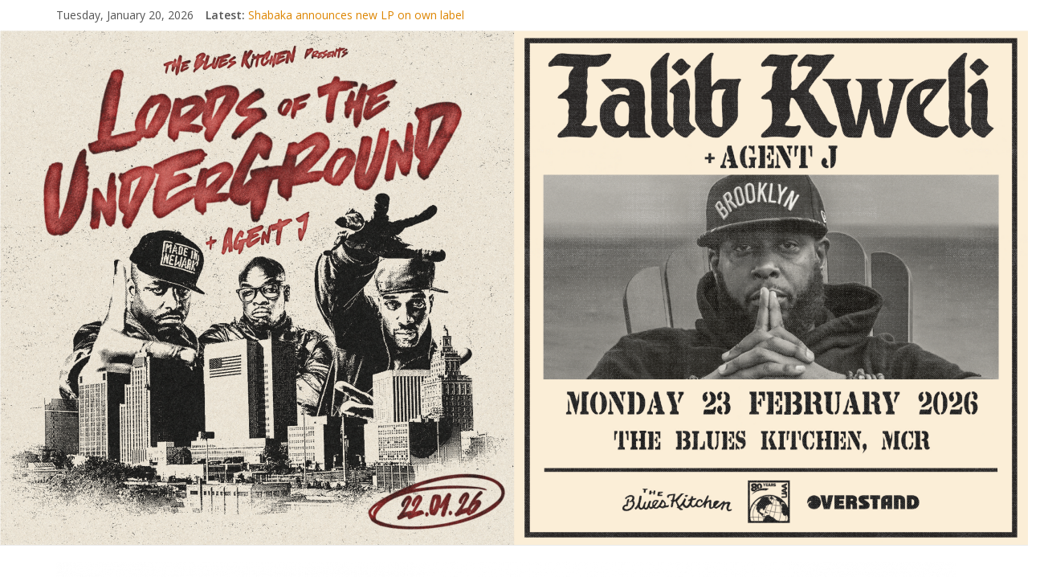

--- FILE ---
content_type: text/html; charset=UTF-8
request_url: https://groovement.co.uk/2022/04/video-pastor-champion-storm-of-life/
body_size: 19078
content:


<!DOCTYPE html>
<html lang="en-GB">
<head>
			<meta charset="UTF-8" />
		<meta name="viewport" content="width=device-width, initial-scale=1">
		<link rel="profile" href="https://gmpg.org/xfn/11" />
		<title>Video: Pastor Champion &#8211; Storm Of Life &#8211; groovement</title>
<meta name='robots' content='max-image-preview:large' />
<link rel='dns-prefetch' href='//stats.wp.com' />
<link rel='dns-prefetch' href='//fonts.googleapis.com' />
<link rel='dns-prefetch' href='//v0.wordpress.com' />
<link rel='dns-prefetch' href='//jetpack.wordpress.com' />
<link rel='dns-prefetch' href='//s0.wp.com' />
<link rel='dns-prefetch' href='//public-api.wordpress.com' />
<link rel='dns-prefetch' href='//0.gravatar.com' />
<link rel='dns-prefetch' href='//1.gravatar.com' />
<link rel='dns-prefetch' href='//2.gravatar.com' />
<link rel="alternate" type="application/rss+xml" title="groovement &raquo; Feed" href="https://groovement.co.uk/feed/" />
<link rel="alternate" type="application/rss+xml" title="groovement &raquo; Comments Feed" href="https://groovement.co.uk/comments/feed/" />
<link rel="alternate" type="text/calendar" title="groovement &raquo; iCal Feed" href="https://groovement.co.uk/listings/?ical=1" />
<link rel="alternate" type="application/rss+xml" title="groovement &raquo; Video: Pastor Champion &#8211; Storm Of Life Comments Feed" href="https://groovement.co.uk/2022/04/video-pastor-champion-storm-of-life/feed/" />
<link rel="alternate" title="oEmbed (JSON)" type="application/json+oembed" href="https://groovement.co.uk/wp-json/oembed/1.0/embed?url=https%3A%2F%2Fgroovement.co.uk%2F2022%2F04%2Fvideo-pastor-champion-storm-of-life%2F" />
<link rel="alternate" title="oEmbed (XML)" type="text/xml+oembed" href="https://groovement.co.uk/wp-json/oembed/1.0/embed?url=https%3A%2F%2Fgroovement.co.uk%2F2022%2F04%2Fvideo-pastor-champion-storm-of-life%2F&#038;format=xml" />
		<!-- This site uses the Google Analytics by MonsterInsights plugin v9.10.0 - Using Analytics tracking - https://www.monsterinsights.com/ -->
		<!-- Note: MonsterInsights is not currently configured on this site. The site owner needs to authenticate with Google Analytics in the MonsterInsights settings panel. -->
					<!-- No tracking code set -->
				<!-- / Google Analytics by MonsterInsights -->
		<style id='wp-img-auto-sizes-contain-inline-css' type='text/css'>
img:is([sizes=auto i],[sizes^="auto," i]){contain-intrinsic-size:3000px 1500px}
/*# sourceURL=wp-img-auto-sizes-contain-inline-css */
</style>
<link rel='stylesheet' id='sbi_styles-css' href='https://groovement.co.uk/wp-content/plugins/instagram-feed/css/sbi-styles.min.css?ver=6.10.0' type='text/css' media='all' />
<style id='wp-emoji-styles-inline-css' type='text/css'>

	img.wp-smiley, img.emoji {
		display: inline !important;
		border: none !important;
		box-shadow: none !important;
		height: 1em !important;
		width: 1em !important;
		margin: 0 0.07em !important;
		vertical-align: -0.1em !important;
		background: none !important;
		padding: 0 !important;
	}
/*# sourceURL=wp-emoji-styles-inline-css */
</style>
<link rel='stylesheet' id='wp-block-library-css' href='https://groovement.co.uk/wp-includes/css/dist/block-library/style.min.css?ver=15ed0671040a81302bb1a5a584511b89' type='text/css' media='all' />
<style id='wp-block-image-inline-css' type='text/css'>
.wp-block-image>a,.wp-block-image>figure>a{display:inline-block}.wp-block-image img{box-sizing:border-box;height:auto;max-width:100%;vertical-align:bottom}@media not (prefers-reduced-motion){.wp-block-image img.hide{visibility:hidden}.wp-block-image img.show{animation:show-content-image .4s}}.wp-block-image[style*=border-radius] img,.wp-block-image[style*=border-radius]>a{border-radius:inherit}.wp-block-image.has-custom-border img{box-sizing:border-box}.wp-block-image.aligncenter{text-align:center}.wp-block-image.alignfull>a,.wp-block-image.alignwide>a{width:100%}.wp-block-image.alignfull img,.wp-block-image.alignwide img{height:auto;width:100%}.wp-block-image .aligncenter,.wp-block-image .alignleft,.wp-block-image .alignright,.wp-block-image.aligncenter,.wp-block-image.alignleft,.wp-block-image.alignright{display:table}.wp-block-image .aligncenter>figcaption,.wp-block-image .alignleft>figcaption,.wp-block-image .alignright>figcaption,.wp-block-image.aligncenter>figcaption,.wp-block-image.alignleft>figcaption,.wp-block-image.alignright>figcaption{caption-side:bottom;display:table-caption}.wp-block-image .alignleft{float:left;margin:.5em 1em .5em 0}.wp-block-image .alignright{float:right;margin:.5em 0 .5em 1em}.wp-block-image .aligncenter{margin-left:auto;margin-right:auto}.wp-block-image :where(figcaption){margin-bottom:1em;margin-top:.5em}.wp-block-image.is-style-circle-mask img{border-radius:9999px}@supports ((-webkit-mask-image:none) or (mask-image:none)) or (-webkit-mask-image:none){.wp-block-image.is-style-circle-mask img{border-radius:0;-webkit-mask-image:url('data:image/svg+xml;utf8,<svg viewBox="0 0 100 100" xmlns="http://www.w3.org/2000/svg"><circle cx="50" cy="50" r="50"/></svg>');mask-image:url('data:image/svg+xml;utf8,<svg viewBox="0 0 100 100" xmlns="http://www.w3.org/2000/svg"><circle cx="50" cy="50" r="50"/></svg>');mask-mode:alpha;-webkit-mask-position:center;mask-position:center;-webkit-mask-repeat:no-repeat;mask-repeat:no-repeat;-webkit-mask-size:contain;mask-size:contain}}:root :where(.wp-block-image.is-style-rounded img,.wp-block-image .is-style-rounded img){border-radius:9999px}.wp-block-image figure{margin:0}.wp-lightbox-container{display:flex;flex-direction:column;position:relative}.wp-lightbox-container img{cursor:zoom-in}.wp-lightbox-container img:hover+button{opacity:1}.wp-lightbox-container button{align-items:center;backdrop-filter:blur(16px) saturate(180%);background-color:#5a5a5a40;border:none;border-radius:4px;cursor:zoom-in;display:flex;height:20px;justify-content:center;opacity:0;padding:0;position:absolute;right:16px;text-align:center;top:16px;width:20px;z-index:100}@media not (prefers-reduced-motion){.wp-lightbox-container button{transition:opacity .2s ease}}.wp-lightbox-container button:focus-visible{outline:3px auto #5a5a5a40;outline:3px auto -webkit-focus-ring-color;outline-offset:3px}.wp-lightbox-container button:hover{cursor:pointer;opacity:1}.wp-lightbox-container button:focus{opacity:1}.wp-lightbox-container button:focus,.wp-lightbox-container button:hover,.wp-lightbox-container button:not(:hover):not(:active):not(.has-background){background-color:#5a5a5a40;border:none}.wp-lightbox-overlay{box-sizing:border-box;cursor:zoom-out;height:100vh;left:0;overflow:hidden;position:fixed;top:0;visibility:hidden;width:100%;z-index:100000}.wp-lightbox-overlay .close-button{align-items:center;cursor:pointer;display:flex;justify-content:center;min-height:40px;min-width:40px;padding:0;position:absolute;right:calc(env(safe-area-inset-right) + 16px);top:calc(env(safe-area-inset-top) + 16px);z-index:5000000}.wp-lightbox-overlay .close-button:focus,.wp-lightbox-overlay .close-button:hover,.wp-lightbox-overlay .close-button:not(:hover):not(:active):not(.has-background){background:none;border:none}.wp-lightbox-overlay .lightbox-image-container{height:var(--wp--lightbox-container-height);left:50%;overflow:hidden;position:absolute;top:50%;transform:translate(-50%,-50%);transform-origin:top left;width:var(--wp--lightbox-container-width);z-index:9999999999}.wp-lightbox-overlay .wp-block-image{align-items:center;box-sizing:border-box;display:flex;height:100%;justify-content:center;margin:0;position:relative;transform-origin:0 0;width:100%;z-index:3000000}.wp-lightbox-overlay .wp-block-image img{height:var(--wp--lightbox-image-height);min-height:var(--wp--lightbox-image-height);min-width:var(--wp--lightbox-image-width);width:var(--wp--lightbox-image-width)}.wp-lightbox-overlay .wp-block-image figcaption{display:none}.wp-lightbox-overlay button{background:none;border:none}.wp-lightbox-overlay .scrim{background-color:#fff;height:100%;opacity:.9;position:absolute;width:100%;z-index:2000000}.wp-lightbox-overlay.active{visibility:visible}@media not (prefers-reduced-motion){.wp-lightbox-overlay.active{animation:turn-on-visibility .25s both}.wp-lightbox-overlay.active img{animation:turn-on-visibility .35s both}.wp-lightbox-overlay.show-closing-animation:not(.active){animation:turn-off-visibility .35s both}.wp-lightbox-overlay.show-closing-animation:not(.active) img{animation:turn-off-visibility .25s both}.wp-lightbox-overlay.zoom.active{animation:none;opacity:1;visibility:visible}.wp-lightbox-overlay.zoom.active .lightbox-image-container{animation:lightbox-zoom-in .4s}.wp-lightbox-overlay.zoom.active .lightbox-image-container img{animation:none}.wp-lightbox-overlay.zoom.active .scrim{animation:turn-on-visibility .4s forwards}.wp-lightbox-overlay.zoom.show-closing-animation:not(.active){animation:none}.wp-lightbox-overlay.zoom.show-closing-animation:not(.active) .lightbox-image-container{animation:lightbox-zoom-out .4s}.wp-lightbox-overlay.zoom.show-closing-animation:not(.active) .lightbox-image-container img{animation:none}.wp-lightbox-overlay.zoom.show-closing-animation:not(.active) .scrim{animation:turn-off-visibility .4s forwards}}@keyframes show-content-image{0%{visibility:hidden}99%{visibility:hidden}to{visibility:visible}}@keyframes turn-on-visibility{0%{opacity:0}to{opacity:1}}@keyframes turn-off-visibility{0%{opacity:1;visibility:visible}99%{opacity:0;visibility:visible}to{opacity:0;visibility:hidden}}@keyframes lightbox-zoom-in{0%{transform:translate(calc((-100vw + var(--wp--lightbox-scrollbar-width))/2 + var(--wp--lightbox-initial-left-position)),calc(-50vh + var(--wp--lightbox-initial-top-position))) scale(var(--wp--lightbox-scale))}to{transform:translate(-50%,-50%) scale(1)}}@keyframes lightbox-zoom-out{0%{transform:translate(-50%,-50%) scale(1);visibility:visible}99%{visibility:visible}to{transform:translate(calc((-100vw + var(--wp--lightbox-scrollbar-width))/2 + var(--wp--lightbox-initial-left-position)),calc(-50vh + var(--wp--lightbox-initial-top-position))) scale(var(--wp--lightbox-scale));visibility:hidden}}
/*# sourceURL=https://groovement.co.uk/wp-includes/blocks/image/style.min.css */
</style>
<style id='wp-block-image-theme-inline-css' type='text/css'>
:root :where(.wp-block-image figcaption){color:#555;font-size:13px;text-align:center}.is-dark-theme :root :where(.wp-block-image figcaption){color:#ffffffa6}.wp-block-image{margin:0 0 1em}
/*# sourceURL=https://groovement.co.uk/wp-includes/blocks/image/theme.min.css */
</style>
<style id='wp-block-embed-inline-css' type='text/css'>
.wp-block-embed.alignleft,.wp-block-embed.alignright,.wp-block[data-align=left]>[data-type="core/embed"],.wp-block[data-align=right]>[data-type="core/embed"]{max-width:360px;width:100%}.wp-block-embed.alignleft .wp-block-embed__wrapper,.wp-block-embed.alignright .wp-block-embed__wrapper,.wp-block[data-align=left]>[data-type="core/embed"] .wp-block-embed__wrapper,.wp-block[data-align=right]>[data-type="core/embed"] .wp-block-embed__wrapper{min-width:280px}.wp-block-cover .wp-block-embed{min-height:240px;min-width:320px}.wp-block-embed{overflow-wrap:break-word}.wp-block-embed :where(figcaption){margin-bottom:1em;margin-top:.5em}.wp-block-embed iframe{max-width:100%}.wp-block-embed__wrapper{position:relative}.wp-embed-responsive .wp-has-aspect-ratio .wp-block-embed__wrapper:before{content:"";display:block;padding-top:50%}.wp-embed-responsive .wp-has-aspect-ratio iframe{bottom:0;height:100%;left:0;position:absolute;right:0;top:0;width:100%}.wp-embed-responsive .wp-embed-aspect-21-9 .wp-block-embed__wrapper:before{padding-top:42.85%}.wp-embed-responsive .wp-embed-aspect-18-9 .wp-block-embed__wrapper:before{padding-top:50%}.wp-embed-responsive .wp-embed-aspect-16-9 .wp-block-embed__wrapper:before{padding-top:56.25%}.wp-embed-responsive .wp-embed-aspect-4-3 .wp-block-embed__wrapper:before{padding-top:75%}.wp-embed-responsive .wp-embed-aspect-1-1 .wp-block-embed__wrapper:before{padding-top:100%}.wp-embed-responsive .wp-embed-aspect-9-16 .wp-block-embed__wrapper:before{padding-top:177.77%}.wp-embed-responsive .wp-embed-aspect-1-2 .wp-block-embed__wrapper:before{padding-top:200%}
/*# sourceURL=https://groovement.co.uk/wp-includes/blocks/embed/style.min.css */
</style>
<style id='wp-block-embed-theme-inline-css' type='text/css'>
.wp-block-embed :where(figcaption){color:#555;font-size:13px;text-align:center}.is-dark-theme .wp-block-embed :where(figcaption){color:#ffffffa6}.wp-block-embed{margin:0 0 1em}
/*# sourceURL=https://groovement.co.uk/wp-includes/blocks/embed/theme.min.css */
</style>
<style id='wp-block-paragraph-inline-css' type='text/css'>
.is-small-text{font-size:.875em}.is-regular-text{font-size:1em}.is-large-text{font-size:2.25em}.is-larger-text{font-size:3em}.has-drop-cap:not(:focus):first-letter{float:left;font-size:8.4em;font-style:normal;font-weight:100;line-height:.68;margin:.05em .1em 0 0;text-transform:uppercase}body.rtl .has-drop-cap:not(:focus):first-letter{float:none;margin-left:.1em}p.has-drop-cap.has-background{overflow:hidden}:root :where(p.has-background){padding:1.25em 2.375em}:where(p.has-text-color:not(.has-link-color)) a{color:inherit}p.has-text-align-left[style*="writing-mode:vertical-lr"],p.has-text-align-right[style*="writing-mode:vertical-rl"]{rotate:180deg}
/*# sourceURL=https://groovement.co.uk/wp-includes/blocks/paragraph/style.min.css */
</style>
<link rel='stylesheet' id='magazine-blocks-blocks-css' href='https://groovement.co.uk/wp-content/plugins/magazine-blocks/dist/style-blocks.css?ver=4b885c1b0974f5bcf31d' type='text/css' media='all' />
<style id='global-styles-inline-css' type='text/css'>
:root{--wp--preset--aspect-ratio--square: 1;--wp--preset--aspect-ratio--4-3: 4/3;--wp--preset--aspect-ratio--3-4: 3/4;--wp--preset--aspect-ratio--3-2: 3/2;--wp--preset--aspect-ratio--2-3: 2/3;--wp--preset--aspect-ratio--16-9: 16/9;--wp--preset--aspect-ratio--9-16: 9/16;--wp--preset--color--black: #000000;--wp--preset--color--cyan-bluish-gray: #abb8c3;--wp--preset--color--white: #ffffff;--wp--preset--color--pale-pink: #f78da7;--wp--preset--color--vivid-red: #cf2e2e;--wp--preset--color--luminous-vivid-orange: #ff6900;--wp--preset--color--luminous-vivid-amber: #fcb900;--wp--preset--color--light-green-cyan: #7bdcb5;--wp--preset--color--vivid-green-cyan: #00d084;--wp--preset--color--pale-cyan-blue: #8ed1fc;--wp--preset--color--vivid-cyan-blue: #0693e3;--wp--preset--color--vivid-purple: #9b51e0;--wp--preset--gradient--vivid-cyan-blue-to-vivid-purple: linear-gradient(135deg,rgb(6,147,227) 0%,rgb(155,81,224) 100%);--wp--preset--gradient--light-green-cyan-to-vivid-green-cyan: linear-gradient(135deg,rgb(122,220,180) 0%,rgb(0,208,130) 100%);--wp--preset--gradient--luminous-vivid-amber-to-luminous-vivid-orange: linear-gradient(135deg,rgb(252,185,0) 0%,rgb(255,105,0) 100%);--wp--preset--gradient--luminous-vivid-orange-to-vivid-red: linear-gradient(135deg,rgb(255,105,0) 0%,rgb(207,46,46) 100%);--wp--preset--gradient--very-light-gray-to-cyan-bluish-gray: linear-gradient(135deg,rgb(238,238,238) 0%,rgb(169,184,195) 100%);--wp--preset--gradient--cool-to-warm-spectrum: linear-gradient(135deg,rgb(74,234,220) 0%,rgb(151,120,209) 20%,rgb(207,42,186) 40%,rgb(238,44,130) 60%,rgb(251,105,98) 80%,rgb(254,248,76) 100%);--wp--preset--gradient--blush-light-purple: linear-gradient(135deg,rgb(255,206,236) 0%,rgb(152,150,240) 100%);--wp--preset--gradient--blush-bordeaux: linear-gradient(135deg,rgb(254,205,165) 0%,rgb(254,45,45) 50%,rgb(107,0,62) 100%);--wp--preset--gradient--luminous-dusk: linear-gradient(135deg,rgb(255,203,112) 0%,rgb(199,81,192) 50%,rgb(65,88,208) 100%);--wp--preset--gradient--pale-ocean: linear-gradient(135deg,rgb(255,245,203) 0%,rgb(182,227,212) 50%,rgb(51,167,181) 100%);--wp--preset--gradient--electric-grass: linear-gradient(135deg,rgb(202,248,128) 0%,rgb(113,206,126) 100%);--wp--preset--gradient--midnight: linear-gradient(135deg,rgb(2,3,129) 0%,rgb(40,116,252) 100%);--wp--preset--font-size--small: 13px;--wp--preset--font-size--medium: 20px;--wp--preset--font-size--large: 36px;--wp--preset--font-size--x-large: 42px;--wp--preset--spacing--20: 0.44rem;--wp--preset--spacing--30: 0.67rem;--wp--preset--spacing--40: 1rem;--wp--preset--spacing--50: 1.5rem;--wp--preset--spacing--60: 2.25rem;--wp--preset--spacing--70: 3.38rem;--wp--preset--spacing--80: 5.06rem;--wp--preset--shadow--natural: 6px 6px 9px rgba(0, 0, 0, 0.2);--wp--preset--shadow--deep: 12px 12px 50px rgba(0, 0, 0, 0.4);--wp--preset--shadow--sharp: 6px 6px 0px rgba(0, 0, 0, 0.2);--wp--preset--shadow--outlined: 6px 6px 0px -3px rgb(255, 255, 255), 6px 6px rgb(0, 0, 0);--wp--preset--shadow--crisp: 6px 6px 0px rgb(0, 0, 0);}:where(.is-layout-flex){gap: 0.5em;}:where(.is-layout-grid){gap: 0.5em;}body .is-layout-flex{display: flex;}.is-layout-flex{flex-wrap: wrap;align-items: center;}.is-layout-flex > :is(*, div){margin: 0;}body .is-layout-grid{display: grid;}.is-layout-grid > :is(*, div){margin: 0;}:where(.wp-block-columns.is-layout-flex){gap: 2em;}:where(.wp-block-columns.is-layout-grid){gap: 2em;}:where(.wp-block-post-template.is-layout-flex){gap: 1.25em;}:where(.wp-block-post-template.is-layout-grid){gap: 1.25em;}.has-black-color{color: var(--wp--preset--color--black) !important;}.has-cyan-bluish-gray-color{color: var(--wp--preset--color--cyan-bluish-gray) !important;}.has-white-color{color: var(--wp--preset--color--white) !important;}.has-pale-pink-color{color: var(--wp--preset--color--pale-pink) !important;}.has-vivid-red-color{color: var(--wp--preset--color--vivid-red) !important;}.has-luminous-vivid-orange-color{color: var(--wp--preset--color--luminous-vivid-orange) !important;}.has-luminous-vivid-amber-color{color: var(--wp--preset--color--luminous-vivid-amber) !important;}.has-light-green-cyan-color{color: var(--wp--preset--color--light-green-cyan) !important;}.has-vivid-green-cyan-color{color: var(--wp--preset--color--vivid-green-cyan) !important;}.has-pale-cyan-blue-color{color: var(--wp--preset--color--pale-cyan-blue) !important;}.has-vivid-cyan-blue-color{color: var(--wp--preset--color--vivid-cyan-blue) !important;}.has-vivid-purple-color{color: var(--wp--preset--color--vivid-purple) !important;}.has-black-background-color{background-color: var(--wp--preset--color--black) !important;}.has-cyan-bluish-gray-background-color{background-color: var(--wp--preset--color--cyan-bluish-gray) !important;}.has-white-background-color{background-color: var(--wp--preset--color--white) !important;}.has-pale-pink-background-color{background-color: var(--wp--preset--color--pale-pink) !important;}.has-vivid-red-background-color{background-color: var(--wp--preset--color--vivid-red) !important;}.has-luminous-vivid-orange-background-color{background-color: var(--wp--preset--color--luminous-vivid-orange) !important;}.has-luminous-vivid-amber-background-color{background-color: var(--wp--preset--color--luminous-vivid-amber) !important;}.has-light-green-cyan-background-color{background-color: var(--wp--preset--color--light-green-cyan) !important;}.has-vivid-green-cyan-background-color{background-color: var(--wp--preset--color--vivid-green-cyan) !important;}.has-pale-cyan-blue-background-color{background-color: var(--wp--preset--color--pale-cyan-blue) !important;}.has-vivid-cyan-blue-background-color{background-color: var(--wp--preset--color--vivid-cyan-blue) !important;}.has-vivid-purple-background-color{background-color: var(--wp--preset--color--vivid-purple) !important;}.has-black-border-color{border-color: var(--wp--preset--color--black) !important;}.has-cyan-bluish-gray-border-color{border-color: var(--wp--preset--color--cyan-bluish-gray) !important;}.has-white-border-color{border-color: var(--wp--preset--color--white) !important;}.has-pale-pink-border-color{border-color: var(--wp--preset--color--pale-pink) !important;}.has-vivid-red-border-color{border-color: var(--wp--preset--color--vivid-red) !important;}.has-luminous-vivid-orange-border-color{border-color: var(--wp--preset--color--luminous-vivid-orange) !important;}.has-luminous-vivid-amber-border-color{border-color: var(--wp--preset--color--luminous-vivid-amber) !important;}.has-light-green-cyan-border-color{border-color: var(--wp--preset--color--light-green-cyan) !important;}.has-vivid-green-cyan-border-color{border-color: var(--wp--preset--color--vivid-green-cyan) !important;}.has-pale-cyan-blue-border-color{border-color: var(--wp--preset--color--pale-cyan-blue) !important;}.has-vivid-cyan-blue-border-color{border-color: var(--wp--preset--color--vivid-cyan-blue) !important;}.has-vivid-purple-border-color{border-color: var(--wp--preset--color--vivid-purple) !important;}.has-vivid-cyan-blue-to-vivid-purple-gradient-background{background: var(--wp--preset--gradient--vivid-cyan-blue-to-vivid-purple) !important;}.has-light-green-cyan-to-vivid-green-cyan-gradient-background{background: var(--wp--preset--gradient--light-green-cyan-to-vivid-green-cyan) !important;}.has-luminous-vivid-amber-to-luminous-vivid-orange-gradient-background{background: var(--wp--preset--gradient--luminous-vivid-amber-to-luminous-vivid-orange) !important;}.has-luminous-vivid-orange-to-vivid-red-gradient-background{background: var(--wp--preset--gradient--luminous-vivid-orange-to-vivid-red) !important;}.has-very-light-gray-to-cyan-bluish-gray-gradient-background{background: var(--wp--preset--gradient--very-light-gray-to-cyan-bluish-gray) !important;}.has-cool-to-warm-spectrum-gradient-background{background: var(--wp--preset--gradient--cool-to-warm-spectrum) !important;}.has-blush-light-purple-gradient-background{background: var(--wp--preset--gradient--blush-light-purple) !important;}.has-blush-bordeaux-gradient-background{background: var(--wp--preset--gradient--blush-bordeaux) !important;}.has-luminous-dusk-gradient-background{background: var(--wp--preset--gradient--luminous-dusk) !important;}.has-pale-ocean-gradient-background{background: var(--wp--preset--gradient--pale-ocean) !important;}.has-electric-grass-gradient-background{background: var(--wp--preset--gradient--electric-grass) !important;}.has-midnight-gradient-background{background: var(--wp--preset--gradient--midnight) !important;}.has-small-font-size{font-size: var(--wp--preset--font-size--small) !important;}.has-medium-font-size{font-size: var(--wp--preset--font-size--medium) !important;}.has-large-font-size{font-size: var(--wp--preset--font-size--large) !important;}.has-x-large-font-size{font-size: var(--wp--preset--font-size--x-large) !important;}
/*# sourceURL=global-styles-inline-css */
</style>

<style id='classic-theme-styles-inline-css' type='text/css'>
/*! This file is auto-generated */
.wp-block-button__link{color:#fff;background-color:#32373c;border-radius:9999px;box-shadow:none;text-decoration:none;padding:calc(.667em + 2px) calc(1.333em + 2px);font-size:1.125em}.wp-block-file__button{background:#32373c;color:#fff;text-decoration:none}
/*# sourceURL=/wp-includes/css/classic-themes.min.css */
</style>
<link rel='stylesheet' id='buy-me-a-coffee-css' href='https://groovement.co.uk/wp-content/plugins/buymeacoffee/public/css/buy-me-a-coffee-public.css?ver=4.4.2' type='text/css' media='all' />
<style id='magazine-blocks-global-styles-inline-css' type='text/css'>
:root {--mzb-colors-primary: #690aa0;
--mzb-colors-secondary: #54595F;
--mzb-colors-text: #7A7A7A;
--mzb-colors-accent: #61CE70;
--mzb-font-weights-primary: 600;
--mzb-font-weights-secondary: 400;
--mzb-font-weights-text: 600;
--mzb-font-weights-accent: 500;}.mzb-typography-primary {font-weight: var(--mzb-font-weights-primary) !important;}.mzb-typography-secondary {font-weight: var(--mzb-font-weights-secondary) !important;}.mzb-typography-text {font-weight: var(--mzb-font-weights-text) !important;}.mzb-typography-accent {font-weight: var(--mzb-font-weights-accent) !important;}
/*# sourceURL=magazine-blocks-global-styles-inline-css */
</style>
<link rel='stylesheet' id='wtn-font-awesome-css' href='https://groovement.co.uk/wp-content/plugins/wp-top-news/assets/css/fontawesome/css/all.min.css?ver=2.4.3' type='text/css' media='' />
<link rel='stylesheet' id='wtn-front-css' href='https://groovement.co.uk/wp-content/plugins/wp-top-news/assets/css/wtn-front.css?ver=2.4.3' type='text/css' media='all' />
<style id='calendar-style-inline-css' type='text/css'>
    .calnk a:hover {
        background-position:0 0;
        text-decoration:none;  
        color:#000000;
        border-bottom:1px dotted #000000;
     }
    .calnk a:visited {
        text-decoration:none;
        color:#000000;
        border-bottom:1px dotted #000000;
    }
    .calnk a {
        text-decoration:none; 
        color:#000000; 
        border-bottom:1px dotted #000000;
    }
    .calnk a span { 
        display:none; 
    }
    .calnk a:hover span {
        color:#333333; 
        background:#F6F79B; 
        display:block;
        position:absolute; 
        margin-top:1px; 
        padding:5px; 
        width:150px; 
        z-index:100;
        line-height:1.2em;
    }
    .calendar-table {
        border:0 !important;
        width:100% !important;
        border-collapse:separate !important;
        border-spacing:2px !important;
    }
    .calendar-heading {
        height:25px;
        text-align:center;
        border:1px solid #D6DED5;
        background-color:#E4EBE3;
    }
    .calendar-next {
        width:25%;
        text-align:center;
    }
    .calendar-prev {
        width:25%;
        text-align:center;
    }
    .calendar-month {
        width:50%;
        text-align:center;
        font-weight:bold;
    }
    .normal-day-heading {
        text-align:center;
        width:25px;
        height:25px;
        font-size:0.8em;
        border:1px solid #DFE6DE;
        background-color:#EBF2EA;
    }
    .weekend-heading {
        text-align:center;
        width:25px;
        height:25px;
        font-size:0.8em;
        border:1px solid #DFE6DE;
        background-color:#EBF2EA;
        color:#FF0000;
    }
    .day-with-date {
        vertical-align:text-top;
        text-align:left;
        width:60px;
        height:60px;
        border:1px solid #DFE6DE;
    }
    .no-events {

    }
    .day-without-date {
        width:60px;
        height:60px;
        border:1px solid #E9F0E8;
    }
    span.weekend {
        color:#FF0000;
    }
    .current-day {
        vertical-align:text-top;
        text-align:left;
        width:60px;
        height:60px;
        border:1px solid #BFBFBF;
        background-color:#E4EBE3;
    }
    span.event {
        font-size:0.75em;
    }
    .kjo-link {
        font-size:0.75em;
        text-align:center;
    }
    .calendar-date-switcher {
        height:25px;
        text-align:center;
        border:1px solid #D6DED5;
        background-color:#E4EBE3;
    }
    .calendar-date-switcher form {
        margin:2px;
    }
    .calendar-date-switcher input {
        border:1px #D6DED5 solid;
        margin:0;
    }
    .calendar-date-switcher select {
        border:1px #D6DED5 solid;
        margin:0;
    }
    .calnk a:hover span span.event-title {
        padding:0;
        text-align:center;
        font-weight:bold;
        font-size:1.2em;
        margin-left:0px;
    }
    .calnk a:hover span span.event-title-break {
        width:96%;
        text-align:center;
        height:1px;
        margin-top:5px;
        margin-right:2%;
        padding:0;
        background-color:#000000;
        margin-left:0px;
    }
    .calnk a:hover span span.event-content-break {
        width:96%;
        text-align:center;
        height:1px;
        margin-top:5px;
        margin-right:2%;
        padding:0;
        background-color:#000000;
        margin-left:0px;
    }
    .page-upcoming-events {
        font-size:80%;
    }
    .page-todays-events {
        font-size:80%;
    }
    .calendar-table table,tbody,tr,td {
        margin:0 !important;
        padding:0 !important;
    }
    table.calendar-table {
        margin-bottom:5px !important;
    }
    .cat-key {
        width:100%;
        margin-top:30px;
        padding:5px;
        border:0 !important;
    }
    .cal-separate {
       border:0 !important;
       margin-top:10px;
    }
    table.cat-key {
       margin-top:5px !important;
       border:1px solid #DFE6DE !important;
       border-collapse:separate !important;
       border-spacing:4px !important;
       margin-left:2px !important;
       width:99.5% !important;
       margin-bottom:5px !important;
    }
    .cat-key td {
       border:0 !important;
    }
/*# sourceURL=calendar-style-inline-css */
</style>
<link rel='stylesheet' id='colormag_style-css' href='https://groovement.co.uk/wp-content/themes/colormag/style.css?ver=2.1.0' type='text/css' media='all' />
<style id='colormag_style-inline-css' type='text/css'>
.colormag-button,blockquote,button,input[type=reset],input[type=button],input[type=submit],#masthead.colormag-header-clean #site-navigation.main-small-navigation .menu-toggle,.fa.search-top:hover,#masthead.colormag-header-classic #site-navigation.main-small-navigation .menu-toggle,.main-navigation ul li.focus > a,#masthead.colormag-header-classic .main-navigation ul ul.sub-menu li.focus > a,.home-icon.front_page_on,.main-navigation a:hover,.main-navigation ul li ul li a:hover,.main-navigation ul li ul li:hover>a,.main-navigation ul li.current-menu-ancestor>a,.main-navigation ul li.current-menu-item ul li a:hover,.main-navigation ul li.current-menu-item>a,.main-navigation ul li.current_page_ancestor>a,.main-navigation ul li.current_page_item>a,.main-navigation ul li:hover>a,.main-small-navigation li a:hover,.site-header .menu-toggle:hover,#masthead.colormag-header-classic .main-navigation ul ul.sub-menu li:hover > a,#masthead.colormag-header-classic .main-navigation ul ul.sub-menu li.current-menu-ancestor > a,#masthead.colormag-header-classic .main-navigation ul ul.sub-menu li.current-menu-item > a,#masthead .main-small-navigation li:hover > a,#masthead .main-small-navigation li.current-page-ancestor > a,#masthead .main-small-navigation li.current-menu-ancestor > a,#masthead .main-small-navigation li.current-page-item > a,#masthead .main-small-navigation li.current-menu-item > a,.main-small-navigation .current-menu-item>a,.main-small-navigation .current_page_item > a,.promo-button-area a:hover,#content .wp-pagenavi .current,#content .wp-pagenavi a:hover,.format-link .entry-content a,.pagination span,.comments-area .comment-author-link span,#secondary .widget-title span,.footer-widgets-area .widget-title span,.colormag-footer--classic .footer-widgets-area .widget-title span::before,.advertisement_above_footer .widget-title span,#content .post .article-content .above-entry-meta .cat-links a,.page-header .page-title span,.entry-meta .post-format i,.more-link,.no-post-thumbnail,.widget_featured_slider .slide-content .above-entry-meta .cat-links a,.widget_highlighted_posts .article-content .above-entry-meta .cat-links a,.widget_featured_posts .article-content .above-entry-meta .cat-links a,.widget_featured_posts .widget-title span,.widget_slider_area .widget-title span,.widget_beside_slider .widget-title span,.wp-block-quote,.wp-block-quote.is-style-large,.wp-block-quote.has-text-align-right{background-color:#dd8500;}#site-title a,.next a:hover,.previous a:hover,.social-links i.fa:hover,a,#masthead.colormag-header-clean .social-links li:hover i.fa,#masthead.colormag-header-classic .social-links li:hover i.fa,#masthead.colormag-header-clean .breaking-news .newsticker a:hover,#masthead.colormag-header-classic .breaking-news .newsticker a:hover,#masthead.colormag-header-classic #site-navigation .fa.search-top:hover,#masthead.colormag-header-classic #site-navigation.main-navigation .random-post a:hover .fa-random,.dark-skin #masthead.colormag-header-classic #site-navigation.main-navigation .home-icon:hover .fa,#masthead .main-small-navigation li:hover > .sub-toggle i,.better-responsive-menu #masthead .main-small-navigation .sub-toggle.active .fa,#masthead.colormag-header-classic .main-navigation .home-icon a:hover .fa,.pagination a span:hover,#content .comments-area a.comment-edit-link:hover,#content .comments-area a.comment-permalink:hover,#content .comments-area article header cite a:hover,.comments-area .comment-author-link a:hover,.comment .comment-reply-link:hover,.nav-next a,.nav-previous a,.footer-widgets-area a:hover,a#scroll-up i,#content .post .article-content .entry-title a:hover,.entry-meta .byline i,.entry-meta .cat-links i,.entry-meta a,.post .entry-title a:hover,.search .entry-title a:hover,.entry-meta .comments-link a:hover,.entry-meta .edit-link a:hover,.entry-meta .posted-on a:hover,.entry-meta .tag-links a:hover,.single #content .tags a:hover,.post-box .entry-meta .cat-links a:hover,.post-box .entry-meta .posted-on a:hover,.post.post-box .entry-title a:hover,.widget_featured_slider .slide-content .below-entry-meta .byline a:hover,.widget_featured_slider .slide-content .below-entry-meta .comments a:hover,.widget_featured_slider .slide-content .below-entry-meta .posted-on a:hover,.widget_featured_slider .slide-content .entry-title a:hover,.byline a:hover,.comments a:hover,.edit-link a:hover,.posted-on a:hover,.tag-links a:hover,.widget_highlighted_posts .article-content .below-entry-meta .byline a:hover,.widget_highlighted_posts .article-content .below-entry-meta .comments a:hover,.widget_highlighted_posts .article-content .below-entry-meta .posted-on a:hover,.widget_highlighted_posts .article-content .entry-title a:hover,.widget_featured_posts .article-content .entry-title a:hover,.related-posts-main-title .fa,.single-related-posts .article-content .entry-title a:hover{color:#dd8500;}#site-navigation{border-top-color:#dd8500;}#masthead.colormag-header-classic .main-navigation ul ul.sub-menu li:hover,#masthead.colormag-header-classic .main-navigation ul ul.sub-menu li.current-menu-ancestor,#masthead.colormag-header-classic .main-navigation ul ul.sub-menu li.current-menu-item,#masthead.colormag-header-classic #site-navigation .menu-toggle,#masthead.colormag-header-classic #site-navigation .menu-toggle:hover,#masthead.colormag-header-classic .main-navigation ul > li:hover > a,#masthead.colormag-header-classic .main-navigation ul > li.current-menu-item > a,#masthead.colormag-header-classic .main-navigation ul > li.current-menu-ancestor > a,#masthead.colormag-header-classic .main-navigation ul li.focus > a,.promo-button-area a:hover,.pagination a span:hover{border-color:#dd8500;}#secondary .widget-title,.footer-widgets-area .widget-title,.advertisement_above_footer .widget-title,.page-header .page-title,.widget_featured_posts .widget-title,.widget_slider_area .widget-title,.widget_beside_slider .widget-title{border-bottom-color:#dd8500;}@media (max-width:768px){.better-responsive-menu .sub-toggle{background-color:#bf6700;}}
/*# sourceURL=colormag_style-inline-css */
</style>
<link rel='stylesheet' id='colormag-fontawesome-css' href='https://groovement.co.uk/wp-content/themes/colormag/fontawesome/css/font-awesome.min.css?ver=2.1.0' type='text/css' media='all' />
<link rel='stylesheet' id='colormag_googlefonts-css' href='//fonts.googleapis.com/css?family=Open+Sans%3A400%2C600&#038;1&#038;display=swap&#038;ver=2.1.0' type='text/css' media='all' />
<style id='magazine-blocks-blocks-css-widgets-inline-css' type='text/css'>
.mzb-image-69f8d73e img{opacity:1;object-fit:fill;}.mzb-heading-df813acc .mzb-sub-heading,.mzb-heading-02945ce9 .mzb-sub-heading,.mzb-heading-dbae4926 .mzb-sub-heading,.mzb-heading-fe6d1233 .mzb-sub-heading,.mzb-heading-1cdd8980 .mzb-sub-heading{color:#000000;}.mzb-grid-module-878a29d8 .mzb-post, .mzb-grid-module-878a29d8 .mzb-featured-image img{height:352px;}.mzb-slider-2637c453 .swiper-button-prev::after, .editor-styles-wrapper .swiper-button-prev::after, .mzb-slider-2637c453 .swiper-button-next::after, .editor-styles-wrapper .swiper-button-next::after{color:#fbfbfb;}.mzb-slider-2637c453 .swiper .swiper-button-next, .mzb-slider-2637c453 .swiper .swiper-button-prev,.mzb-slider-2637c453.mzb-arrow-horizontal-placement--outside .swiper-button-next, .mzb-slider-2637c453.mzb-arrow-horizontal-placement--outside .swiper-button-prev,.mzb-slider-2637c453.mzb-arrow-horizontal-placement--in-between .swiper-button-next, .mzb-slider-2637c453.mzb-arrow-horizontal-placement--in-between .swiper-button-prev{width:40px;height:42px;}.mzb-slider-2637c453 .swiper .swiper-slide .mzb-featured-image img,.mzb-slider-2637c453 .swiper .swiper-slide.style3 .mzb-featured-image img,.mzb-slider-2637c453 .swiper .swiper-slide.style4 .mzb-featured-image img{height:356px;}.mzb-grid-module-05602b04 .mzb-post, .mzb-grid-module-05602b04 .mzb-featured-image img{height:368px;}.mzb-featured-categories-d8225ccf .mzb-post-heading .mzb-heading-text,.mzb-featured-categories-d8225ccf .mzb-post:not(:first-child) .mzb-post-title a,.mzb-heading-df813acc .mzb-post-heading .mzb-heading-text, .mzb-heading-df813acc .mzb-heading-inner .mzb-heading-text,.mzb-heading-02945ce9 .mzb-post-heading .mzb-heading-text, .mzb-heading-02945ce9 .mzb-heading-inner .mzb-heading-text,.mzb-heading-dbae4926 .mzb-post-heading .mzb-heading-text, .mzb-heading-dbae4926 .mzb-heading-inner .mzb-heading-text,.mzb-heading-fe6d1233 .mzb-post-heading .mzb-heading-text, .mzb-heading-fe6d1233 .mzb-heading-inner .mzb-heading-text{font-family:Quicksand;}.mzb-featured-categories-d8225ccf .mzb-post-heading .mzb-heading-text, .mzb-featured-categories-d8225ccf .mzb-post-heading.mzb-heading-layout-2-style-1 .mzb-heading-text,  .mzb-featured-categories-d8225ccf .mzb-post-heading.mzb-heading-layout-6-style-1 .mzb-heading-text{color:#ed841d;}.mzb-featured-categories-d8225ccf .mzb-post:not(:nth-child(2)) .mzb-featured-image img,.mzb-featured-categories-90a31a76 .mzb-post:not(:nth-child(2)) .mzb-featured-image img{width:300px;max-width:300px;height:300px;}.mzb-tab-post-af991d33 .mzb-post img{max-width:74px;width:74px;height:74px;}.mzb-featured-categories-3f39c65b .mzb-post:nth-child(2) .mzb-featured-image img,.mzb-featured-categories-d8225ccf .mzb-post:nth-child(2) .mzb-featured-image img,.mzb-featured-categories-90a31a76 .mzb-post:nth-child(2) .mzb-featured-image img{height:300px;}.mzb-featured-categories-3f39c65b .mzb-post-heading.mzb-heading-layout-8-style-1::before,.mzb-featured-categories-3f39c65b .mzb-post-heading.mzb-heading-layout-3-style-1::before,.mzb-featured-categories-3f39c65b .mzb-post-heading.mzb-heading-layout-1-style-1 .mzb-heading-text::before{border-style:double;border-color:var(--luminous-vivid-amber);}.mzb-featured-categories-3f39c65b .mzb-post-heading .mzb-heading-text{font-family:Quicksand;font-size:255px;}.mzb-featured-categories-3f39c65b .mzb-post-heading .mzb-heading-text, .mzb-featured-categories-3f39c65b .mzb-post-heading.mzb-heading-layout-2-style-1 .mzb-heading-text,  .mzb-featured-categories-3f39c65b .mzb-post-heading.mzb-heading-layout-6-style-1 .mzb-heading-text{color:#dfa924;}.mzb-featured-categories-3f39c65b .mzb-border .mzb-post:not(:last-child), .mzb-featured-categories-3f39c65b  .mzb-category-1-posts.mzb-border .mzb-post:not(:last-child), .mzb-featured-categories-3f39c65b .mzb-category-2-posts.mzb-border .mzb-post:not(:last-child){border-bottom-color:var(--luminous-vivid-amber);}.mzb-featured-categories-3f39c65b .mzb-post:not(:nth-child(2)) .mzb-featured-image img{width:195px;max-width:195px;height:119px;}.mzb-featured-categories-3f39c65b .mzb-post{background-color:var(--luminous-vivid-amber);}.mzb-featured-categories-3f39c65b .mzb-post .mzb-post-entry-meta,.mzb-slider-2637c453 .swiper .mzb-post-entry-meta,.mzb-banner-posts-6c072a2f .mzb-post .mzb-post-entry-meta,.mzb-grid-module-878a29d8 .mzb-post .mzb-post-categories,.mzb-grid-module-878a29d8 .mzb-post .mzb-post-entry-meta{justify-content:center;}.mzb-featured-categories-3f39c65b .mzb-post-content,.mzb-slider-2637c453 .swiper .mzb-post-content,.mzb-banner-posts-6c072a2f .mzb-post-content,.mzb-grid-module-878a29d8 .mzb-post .mzb-post-title,.mzb-grid-module-878a29d8 .mzb-post .mzb-entry-summary{text-align:center;}.mzb-slider-f9eab88e .swiper-pagination,.mzb-slider-2637c453 .swiper-pagination,.mzb-slider-91ce66b7 .swiper-pagination{bottom:10px;left:0px;}.mzb-slider-f9eab88e .swiper-button-prev::after, .mzb-slider-f9eab88e .swiper-button-next::after,.mzb-slider-f9eab88e.mzb-arrow-horizontal-placement--outside .swiper-button-next::after, .mzb-slider-f9eab88e.mzb-arrow-horizontal-placement--outside .swiper-button-prev::after,.mzb-slider-f9eab88e.mzb-arrow-horizontal-placement--in-between .swiper-button-next::after, .mzb-slider-f9eab88e.mzb-arrow-horizontal-placement--in-between .swiper-button-prev::after,.mzb-slider-2637c453 .swiper-button-prev::after, .mzb-slider-2637c453 .swiper-button-next::after,.mzb-slider-2637c453.mzb-arrow-horizontal-placement--outside .swiper-button-next::after, .mzb-slider-2637c453.mzb-arrow-horizontal-placement--outside .swiper-button-prev::after,.mzb-slider-2637c453.mzb-arrow-horizontal-placement--in-between .swiper-button-next::after, .mzb-slider-2637c453.mzb-arrow-horizontal-placement--in-between .swiper-button-prev::after,.mzb-slider-91ce66b7 .swiper-button-prev::after, .mzb-slider-91ce66b7 .swiper-button-next::after,.mzb-slider-91ce66b7.mzb-arrow-horizontal-placement--outside .swiper-button-next::after, .mzb-slider-91ce66b7.mzb-arrow-horizontal-placement--outside .swiper-button-prev::after,.mzb-slider-91ce66b7.mzb-arrow-horizontal-placement--in-between .swiper-button-next::after, .mzb-slider-91ce66b7.mzb-arrow-horizontal-placement--in-between .swiper-button-prev::after{font-size:14px;}.mzb-slider-f9eab88e .swiper .swiper-button-next, .mzb-slider-f9eab88e .swiper .swiper-button-prev,.mzb-slider-f9eab88e.mzb-arrow-horizontal-placement--outside .swiper-button-next, .mzb-slider-f9eab88e.mzb-arrow-horizontal-placement--outside .swiper-button-prev,.mzb-slider-f9eab88e.mzb-arrow-horizontal-placement--in-between .swiper-button-next, .mzb-slider-f9eab88e.mzb-arrow-horizontal-placement--in-between .swiper-button-prev,.mzb-slider-91ce66b7 .swiper .swiper-button-next, .mzb-slider-91ce66b7 .swiper .swiper-button-prev,.mzb-slider-91ce66b7.mzb-arrow-horizontal-placement--outside .swiper-button-next, .mzb-slider-91ce66b7.mzb-arrow-horizontal-placement--outside .swiper-button-prev,.mzb-slider-91ce66b7.mzb-arrow-horizontal-placement--in-between .swiper-button-next, .mzb-slider-91ce66b7.mzb-arrow-horizontal-placement--in-between .swiper-button-prev{width:40px;height:40px;}.mzb-category-list-9bbafb71 .mzb-post-count-wrapper{flex-basis:0px;}.mzb-category-list-9bbafb71 .mzb-post-categories a{font-family:Montserrat;font-weight:100;text-transform:lowercase;line-height:13px;}.mzb-category-list-9bbafb71 .mzb-layout-1-style-3 .mzb-post{height:90px;}.mzb-category-list-9bbafb71 .mzb-posts.mzb-layout-1-style-3 .mzb-post-count-wrapper{right:20px;}.mzb-category-list-9bbafb71 .mzb-posts.mzb-layout-1-style-3 .mzb-post-categories a{margin-left:20px;}.mzb-category-list-9bbafb71 .mzb-posts, .mzb-category-list-9bbafb71 .mzb-posts.mzb-layout-2.mzb-layout-2-style-1{gap:5px;}.mzb-grid-module.mzb-grid-module-6ae40cf8 .mzb-post .mzb-post-content .mzb-post-entry-meta .mzb-post-author a, .mzb-grid-module.mzb-grid-module-6ae40cf8 .mzb-post .mzb-post-content .mzb-post-entry-meta .mzb-post-date a, .mzb-grid-module.mzb-grid-module-6ae40cf8 .mzb-post .mzb-post-content .mzb-post-entry-meta .mzb-post-read-time span, .mzb-grid-module.mzb-grid-module-6ae40cf8 .mzb-post .mzb-post-content .mzb-post-entry-meta .mzb-post-view-count span,.mzb-slider-f9eab88e .mzb-post-content .mzb-post-entry-meta .mzb-post-author a, .mzb-slider-f9eab88e .mzb-post-content .mzb-post-entry-meta .mzb-post-date a, .mzb-slider-f9eab88e .mzb-post-content .mzb-post-entry-meta .mzb-post-read-time span, .mzb-slider-f9eab88e .mzb-post-content .mzb-post-entry-meta .mzb-post-view-count span,.mzb-slider-f9eab88e .swiper .mzb-post-content .mzb-entry-content .mzb-entry-summary p,.mzb-featured-categories-3f39c65b .mzb-post-categories a,.mzb-featured-categories-3f39c65b .mzb-post .mzb-post-content .mzb-post-entry-meta .mzb-post-author a, .mzb-featured-categories-3f39c65b .mzb-post .mzb-post-content .mzb-post-entry-meta .mzb-post-date a, .mzb-featured-categories-3f39c65b .mzb-post .mzb-post-content .mzb-post-entry-meta .mzb-post-read-time span, .mzb-featured-categories-3f39c65b .mzb-post .mzb-post-content .mzb-post-entry-meta .mzb-post-view-count span,.mzb-featured-categories-3f39c65b .mzb-entry-content .mzb-entry-summary p,.mzb-featured-categories-3f39c65b .mzb-entry-content .mzb-read-more a,.mzb-tab-post-af991d33 .mzb-post .mzb-post-content .mzb-post-entry-meta .mzb-post-author a, .mzb-tab-post-af991d33 .mzb-post .mzb-post-content .mzb-post-entry-meta .mzb-post-date a, .mzb-tab-post-af991d33 .mzb-post .mzb-post-content .mzb-post-entry-meta .mzb-post-read-time span, .mzb-tab-post-af991d33 .mzb-post .mzb-post-content .mzb-post-entry-meta .mzb-post-view-count span,.mzb-featured-categories-d8225ccf .mzb-post-categories a,.mzb-featured-categories-d8225ccf .mzb-post .mzb-post-content .mzb-post-entry-meta .mzb-post-author a, .mzb-featured-categories-d8225ccf .mzb-post .mzb-post-content .mzb-post-entry-meta .mzb-post-date a, .mzb-featured-categories-d8225ccf .mzb-post .mzb-post-content .mzb-post-entry-meta .mzb-post-read-time span, .mzb-featured-categories-d8225ccf .mzb-post .mzb-post-content .mzb-post-entry-meta .mzb-post-view-count span,.mzb-featured-categories-d8225ccf .mzb-entry-content .mzb-entry-summary p,.mzb-featured-categories-d8225ccf .mzb-entry-content .mzb-read-more a,.mzb-grid-module.mzb-grid-module-05602b04 .mzb-post .mzb-post-content .mzb-post-entry-meta .mzb-post-author a, .mzb-grid-module.mzb-grid-module-05602b04 .mzb-post .mzb-post-content .mzb-post-entry-meta .mzb-post-date a, .mzb-grid-module.mzb-grid-module-05602b04 .mzb-post .mzb-post-content .mzb-post-entry-meta .mzb-post-read-time span, .mzb-grid-module.mzb-grid-module-05602b04 .mzb-post .mzb-post-content .mzb-post-entry-meta .mzb-post-view-count span,.mzb-slider-2637c453 .mzb-post-content .mzb-post-entry-meta .mzb-post-author a, .mzb-slider-2637c453 .mzb-post-content .mzb-post-entry-meta .mzb-post-date a, .mzb-slider-2637c453 .mzb-post-content .mzb-post-entry-meta .mzb-post-read-time span, .mzb-slider-2637c453 .mzb-post-content .mzb-post-entry-meta .mzb-post-view-count span,.mzb-slider-2637c453 .swiper .mzb-post-content .mzb-entry-content .mzb-entry-summary p,.mzb-grid-module.mzb-grid-module-0d2d0e3f .mzb-post .mzb-post-content .mzb-post-entry-meta .mzb-post-author a, .mzb-grid-module.mzb-grid-module-0d2d0e3f .mzb-post .mzb-post-content .mzb-post-entry-meta .mzb-post-date a, .mzb-grid-module.mzb-grid-module-0d2d0e3f .mzb-post .mzb-post-content .mzb-post-entry-meta .mzb-post-read-time span, .mzb-grid-module.mzb-grid-module-0d2d0e3f .mzb-post .mzb-post-content .mzb-post-entry-meta .mzb-post-view-count span,.mzb-slider-91ce66b7 .mzb-post-content .mzb-post-entry-meta .mzb-post-author a, .mzb-slider-91ce66b7 .mzb-post-content .mzb-post-entry-meta .mzb-post-date a, .mzb-slider-91ce66b7 .mzb-post-content .mzb-post-entry-meta .mzb-post-read-time span, .mzb-slider-91ce66b7 .mzb-post-content .mzb-post-entry-meta .mzb-post-view-count span,.mzb-slider-91ce66b7 .swiper .mzb-post-content .mzb-entry-content .mzb-entry-summary p,.mzb-grid-module.mzb-grid-module-d04e2a52 .mzb-post .mzb-post-content .mzb-post-entry-meta .mzb-post-author a, .mzb-grid-module.mzb-grid-module-d04e2a52 .mzb-post .mzb-post-content .mzb-post-entry-meta .mzb-post-date a, .mzb-grid-module.mzb-grid-module-d04e2a52 .mzb-post .mzb-post-content .mzb-post-entry-meta .mzb-post-read-time span, .mzb-grid-module.mzb-grid-module-d04e2a52 .mzb-post .mzb-post-content .mzb-post-entry-meta .mzb-post-view-count span,.mzb-featured-posts-7ac5b415 .mzb-post:not(.mzb-first-post--highlight) .mzb-post-content .mzb-post-meta .mzb-post-categories a, .mzb-featured-posts-7ac5b415 .mzb-post:not(.mzb-first-post--highlight) .mzb-category--inside-image .mzb-post-meta .mzb-post-categories a,.mzb-featured-posts-7ac5b415 .mzb-post.mzb-first-post--highlight .mzb-post-content .mzb-post-meta .mzb-post-categories a, .mzb-featured-posts-7ac5b415 .mzb-post.mzb-first-post--highlight .mzb-category--inside-image .mzb-post-meta .mzb-post-categories a,.mzb-featured-posts-7ac5b415 .mzb-post:not(.mzb-first-post--highlight) .mzb-post-content .mzb-post-entry-meta .mzb-post-author a, .mzb-featured-posts-7ac5b415 .mzb-post:not(.mzb-first-post--highlight) .mzb-post-content .mzb-post-entry-meta .mzb-post-date a, .mzb-featured-posts-7ac5b415 .mzb-post:not(.mzb-first-post--highlight) .mzb-post-content .mzb-post-entry-meta .mzb-post-read-time span, .mzb-featured-posts-7ac5b415 .mzb-post:not(.mzb-first-post--highlight) .mzb-post-content .mzb-post-entry-meta .mzb-post-view-count span,.mzb-featured-posts-7ac5b415 .mzb-first-post--highlight .mzb-post-content .mzb-post-entry-meta .mzb-post-author a, .mzb-featured-posts-7ac5b415 .mzb-first-post--highlight .mzb-post-content .mzb-post-entry-meta .mzb-post-date a, .mzb-featured-posts-7ac5b415 .mzb-first-post--highlight .mzb-post-content .mzb-post-entry-meta .mzb-post-read-time span, .mzb-featured-posts-7ac5b415 .mzb-first-post--highlight .mzb-post-content .mzb-post-entry-meta .mzb-post-view-count span,.mzb-featured-posts-7ac5b415 .mzb-post .mzb-post-content .mzb-entry-content .mzb-entry-summary p,.mzb-featured-categories-90a31a76 .mzb-post-categories a,.mzb-featured-categories-90a31a76 .mzb-post .mzb-post-content .mzb-post-entry-meta .mzb-post-author a, .mzb-featured-categories-90a31a76 .mzb-post .mzb-post-content .mzb-post-entry-meta .mzb-post-date a, .mzb-featured-categories-90a31a76 .mzb-post .mzb-post-content .mzb-post-entry-meta .mzb-post-read-time span, .mzb-featured-categories-90a31a76 .mzb-post .mzb-post-content .mzb-post-entry-meta .mzb-post-view-count span,.mzb-featured-categories-90a31a76 .mzb-entry-content .mzb-entry-summary p,.mzb-featured-categories-90a31a76 .mzb-entry-content .mzb-read-more a,.mzb-grid-module.mzb-grid-module-878a29d8 .mzb-post .mzb-post-content .mzb-post-entry-meta .mzb-post-author a, .mzb-grid-module.mzb-grid-module-878a29d8 .mzb-post .mzb-post-content .mzb-post-entry-meta .mzb-post-date a, .mzb-grid-module.mzb-grid-module-878a29d8 .mzb-post .mzb-post-content .mzb-post-entry-meta .mzb-post-read-time span, .mzb-grid-module.mzb-grid-module-878a29d8 .mzb-post .mzb-post-content .mzb-post-entry-meta .mzb-post-view-count span{font-weight:400;}.mzb-grid-module-6ae40cf8 .mzb-post, .mzb-grid-module-6ae40cf8 .mzb-featured-image img,.mzb-grid-module-0d2d0e3f .mzb-post, .mzb-grid-module-0d2d0e3f .mzb-featured-image img,.mzb-grid-module-d04e2a52 .mzb-post, .mzb-grid-module-d04e2a52 .mzb-featured-image img,.mzb-latest-posts-7c0a3aba .mzb-post, .mzb-latest-posts-7c0a3aba .mzb-featured-image img{height:500px;}.mzb-grid-module-6ae40cf8 .mzb-posts,.mzb-grid-module-05602b04 .mzb-posts,.mzb-grid-module-0d2d0e3f .mzb-posts,.mzb-grid-module-d04e2a52 .mzb-posts,.mzb-latest-posts-7c0a3aba .mzb-posts,.mzb-grid-module-878a29d8 .mzb-posts{gap:0px;}.mzb-banner-posts-8997326d .mzb-post:first-child,.mzb-slider-f9eab88e .swiper .swiper-slide .mzb-featured-image img,.mzb-slider-f9eab88e .swiper .swiper-slide.style3 .mzb-featured-image img,.mzb-slider-f9eab88e .swiper .swiper-slide.style4 .mzb-featured-image img,.mzb-slider-91ce66b7 .swiper .swiper-slide .mzb-featured-image img,.mzb-slider-91ce66b7 .swiper .swiper-slide.style3 .mzb-featured-image img,.mzb-slider-91ce66b7 .swiper .swiper-slide.style4 .mzb-featured-image img,.mzb-banner-posts-6c072a2f .mzb-post:first-child,.mzb-banner-posts-f34c9f10 .mzb-post:first-child{height:420px;}.mzb-banner-posts-8997326d .mzb-post, .mzb-banner-posts-8997326d .mzb-posts.mzb-layout-2 .mzb-post:nth-child(3),.mzb-banner-posts-6c072a2f .mzb-post, .mzb-banner-posts-6c072a2f .mzb-posts.mzb-layout-2 .mzb-post:nth-child(3),.mzb-banner-posts-f34c9f10 .mzb-post, .mzb-banner-posts-f34c9f10 .mzb-posts.mzb-layout-2 .mzb-post:nth-child(3){--height:420px;}.mzb-banner-posts-8997326d.mzb-banner-posts .mzb-posts,.mzb-banner-posts-6c072a2f.mzb-banner-posts .mzb-posts,.mzb-banner-posts-f34c9f10.mzb-banner-posts .mzb-posts{row-gap:20px;}.mzb-banner-posts-8997326d .mzb-posts,.mzb-banner-posts-6c072a2f .mzb-posts,.mzb-banner-posts-f34c9f10 .mzb-posts{--gap:20px;}.mzb-banner-posts-8997326d .mzb-posts.mzb-layout-5.mzb-layout-5-style-2 .mzb-first-post--highlight .mzb-post-content,.mzb-banner-posts-6c072a2f .mzb-posts.mzb-layout-5.mzb-layout-5-style-2 .mzb-first-post--highlight .mzb-post-content,.mzb-banner-posts-f34c9f10 .mzb-posts.mzb-layout-5.mzb-layout-5-style-2 .mzb-first-post--highlight .mzb-post-content{align-items:flex-start;}.mzb-banner-posts-8997326d .mzb-post .mzb-post-entry-meta,.mzb-grid-module-6ae40cf8 .mzb-post .mzb-post-categories,.mzb-grid-module-6ae40cf8 .mzb-post .mzb-post-entry-meta,.mzb-grid-module-6ae40cf8 .mzb-posts .mzb-post .mzb-post-content .mzb-post-entry-meta,.mzb-grid-module-6ae40cf8 .mzb-posts .mzb-post .mzb-post-content .mzb-post-meta,.mzb-grid-module-6ae40cf8 .mzb-pagination-numbers, .mzb-grid-module-6ae40cf8 .mzb-pagination-numbers .components-flex,.mzb-slider-f9eab88e .swiper .swiper-slide .mzb-post-content .mzb-post-entry-meta,.mzb-featured-categories-d8225ccf .mzb-post .mzb-post-entry-meta,.mzb-grid-module-05602b04 .mzb-post .mzb-post-categories,.mzb-grid-module-05602b04 .mzb-post .mzb-post-entry-meta,.mzb-grid-module-05602b04 .mzb-posts .mzb-post .mzb-post-content .mzb-post-entry-meta,.mzb-grid-module-05602b04 .mzb-posts .mzb-post .mzb-post-content .mzb-post-meta,.mzb-grid-module-05602b04 .mzb-pagination-numbers, .mzb-grid-module-05602b04 .mzb-pagination-numbers .components-flex,.mzb-slider-2637c453 .swiper .swiper-slide .mzb-post-content .mzb-post-entry-meta,.mzb-grid-module-0d2d0e3f .mzb-post .mzb-post-categories,.mzb-grid-module-0d2d0e3f .mzb-post .mzb-post-entry-meta,.mzb-grid-module-0d2d0e3f .mzb-posts .mzb-post .mzb-post-content .mzb-post-entry-meta,.mzb-grid-module-0d2d0e3f .mzb-posts .mzb-post .mzb-post-content .mzb-post-meta,.mzb-grid-module-0d2d0e3f .mzb-pagination-numbers, .mzb-grid-module-0d2d0e3f .mzb-pagination-numbers .components-flex,.mzb-slider-91ce66b7 .swiper .swiper-slide .mzb-post-content .mzb-post-entry-meta,.mzb-grid-module-d04e2a52 .mzb-post .mzb-post-categories,.mzb-grid-module-d04e2a52 .mzb-post .mzb-post-entry-meta,.mzb-grid-module-d04e2a52 .mzb-posts .mzb-post .mzb-post-content .mzb-post-entry-meta,.mzb-grid-module-d04e2a52 .mzb-posts .mzb-post .mzb-post-content .mzb-post-meta,.mzb-grid-module-d04e2a52 .mzb-pagination-numbers, .mzb-grid-module-d04e2a52 .mzb-pagination-numbers .components-flex,.mzb-latest-posts-7c0a3aba .mzb-pagination-numbers, .mzb-latest-posts-7c0a3aba .mzb-pagination-numbers .components-flex,.mzb-featured-posts-7ac5b415 .mzb-pagination-numbers, .mzb-featured-posts-7ac5b415 .mzb-pagination-numbers .components-flex,.mzb-featured-categories-90a31a76 .mzb-post .mzb-post-entry-meta,.mzb-banner-posts-f34c9f10 .mzb-post .mzb-post-entry-meta,.mzb-grid-module-878a29d8 .mzb-posts .mzb-post .mzb-post-content .mzb-post-entry-meta,.mzb-grid-module-878a29d8 .mzb-posts .mzb-post .mzb-post-content .mzb-post-meta,.mzb-grid-module-878a29d8 .mzb-pagination-numbers, .mzb-grid-module-878a29d8 .mzb-pagination-numbers .components-flex{justify-content:left;}.mzb-banner-posts-8997326d .mzb-post-content,.mzb-grid-module-6ae40cf8 .mzb-post .mzb-post-title,.mzb-grid-module-6ae40cf8 .mzb-post .mzb-entry-summary,.mzb-featured-categories-d8225ccf .mzb-post-content,.mzb-grid-module-05602b04 .mzb-post .mzb-post-title,.mzb-grid-module-05602b04 .mzb-post .mzb-entry-summary,.mzb-grid-module-0d2d0e3f .mzb-post .mzb-post-title,.mzb-grid-module-0d2d0e3f .mzb-post .mzb-entry-summary,.mzb-grid-module-d04e2a52 .mzb-post .mzb-post-title,.mzb-grid-module-d04e2a52 .mzb-post .mzb-entry-summary,.mzb-featured-categories-90a31a76 .mzb-post-content,.mzb-banner-posts-f34c9f10 .mzb-post-content,.mzb-heading-df813acc,.mzb-heading-02945ce9,.mzb-heading-dbae4926,.mzb-heading-fe6d1233,.mzb-heading-1cdd8980{text-align:left;}
/*# sourceURL=magazine-blocks-blocks-css-widgets-inline-css */
</style>
<link rel='stylesheet' id='magazine-blocks-fonts-css-30835-css' href='https://fonts.googleapis.com/css?family=Montserrat%3A100%7CQuicksand%3A400&#038;display=swap&#038;ver=1.8.3' type='text/css' media='all' />
<link rel='stylesheet' id='sharedaddy-css' href='https://groovement.co.uk/wp-content/plugins/jetpack/modules/sharedaddy/sharing.css?ver=15.2' type='text/css' media='all' />
<link rel='stylesheet' id='social-logos-css' href='https://groovement.co.uk/wp-content/plugins/jetpack/_inc/social-logos/social-logos.min.css?ver=15.2' type='text/css' media='all' />
<script type="1ef0369bf64410ffb5c57bc8-text/javascript" src="https://groovement.co.uk/wp-includes/js/jquery/jquery.min.js?ver=3.7.1" id="jquery-core-js"></script>
<script type="1ef0369bf64410ffb5c57bc8-text/javascript" src="https://groovement.co.uk/wp-includes/js/jquery/jquery-migrate.min.js?ver=3.4.1" id="jquery-migrate-js"></script>
<script type="1ef0369bf64410ffb5c57bc8-text/javascript" src="https://groovement.co.uk/wp-content/plugins/buymeacoffee/public/js/buy-me-a-coffee-public.js?ver=4.4.2" id="buy-me-a-coffee-js"></script>
<link rel="https://api.w.org/" href="https://groovement.co.uk/wp-json/" /><link rel="alternate" title="JSON" type="application/json" href="https://groovement.co.uk/wp-json/wp/v2/posts/30835" /><link rel="EditURI" type="application/rsd+xml" title="RSD" href="https://groovement.co.uk/xmlrpc.php?rsd" />

<link rel="canonical" href="https://groovement.co.uk/2022/04/video-pastor-champion-storm-of-life/" />
<link rel='shortlink' href='https://wp.me/pCIMG-81l' />
        <script data-name="BMC-Widget" src="https://cdnjs.buymeacoffee.com/1.0.0/widget.prod.min.js" data-id="groovement" data-description="" data-message="" data-color="#FF813F" data-position="right" data-x_margin="" data-y_margin="" type="1ef0369bf64410ffb5c57bc8-text/javascript">
        </script>
        <script type="1ef0369bf64410ffb5c57bc8-text/javascript">window._MAGAZINE_BLOCKS_WEBPACK_PUBLIC_PATH_ = "https://groovement.co.uk/wp-content/plugins/magazine-blocks/dist/"</script><style id="magazine-blocks-category-colors"></style><style>/* CSS added by WP Meta and Date Remover*/.wp-block-post-author__name{display:none !important;}
.wp-block-post-date{display:none !important;}
 .entry-meta {display:none !important;}
	.home .entry-meta { display: none; }
	.entry-footer {display:none !important;}
	.home .entry-footer { display: none; }</style><meta name="tec-api-version" content="v1"><meta name="tec-api-origin" content="https://groovement.co.uk"><link rel="alternate" href="https://groovement.co.uk/wp-json/tribe/events/v1/" />	<style>img#wpstats{display:none}</style>
		<link rel="pingback" href="https://groovement.co.uk/xmlrpc.php"><style type="text/css" id="custom-background-css">
body.custom-background { background-color: #ffffff; }
</style>
	
<!-- Jetpack Open Graph Tags -->
<meta property="og:type" content="article" />
<meta property="og:title" content="Video: Pastor Champion &#8211; Storm Of Life" />
<meta property="og:url" content="https://groovement.co.uk/2022/04/video-pastor-champion-storm-of-life/" />
<meta property="og:description" content="Pastor Champion passed away a few months ago, but this weekend sees the release of his one and only album on Luaka Bop. Raised in the Jim Crow South and fleeing to California, Champion was a preach…" />
<meta property="article:published_time" content="2022-04-02T10:01:59+00:00" />
<meta property="article:modified_time" content="2022-04-02T10:02:45+00:00" />
<meta property="og:site_name" content="groovement" />
<meta property="og:image" content="https://groovement.co.uk/wp-content/uploads/2022/04/champion.jpeg" />
<meta property="og:image:width" content="1200" />
<meta property="og:image:height" content="800" />
<meta property="og:image:alt" content="" />
<meta property="og:locale" content="en_GB" />
<meta name="twitter:site" content="@jamiegroovement" />
<meta name="twitter:text:title" content="Video: Pastor Champion &#8211; Storm Of Life" />
<meta name="twitter:image" content="https://groovement.co.uk/wp-content/uploads/2022/04/champion.jpeg?w=640" />
<meta name="twitter:card" content="summary_large_image" />

<!-- End Jetpack Open Graph Tags -->
		<style type="text/css" id="wp-custom-css">
			/* Remove meta data */
.entry-meta .byline, .entry-meta .cat-links { display: none; }
 
.entry-meta .posted-on { display: none; }		</style>
		<link rel='stylesheet' id='yarppRelatedCss-css' href='https://groovement.co.uk/wp-content/plugins/yet-another-related-posts-plugin/style/related.css?ver=5.30.11' type='text/css' media='all' />
</head>

<body data-rsssl=1 class="wp-singular post-template-default single single-post postid-30835 single-format-standard custom-background wp-custom-logo wp-embed-responsive wp-theme-colormag tribe-no-js no-sidebar-full-width wide better-responsive-menu">

		<div id="page" class="hfeed site">
				<a class="skip-link screen-reader-text" href="#main">Skip to content</a>
				<header id="masthead" class="site-header clearfix ">
				<div id="header-text-nav-container" class="clearfix">
		
			<div class="news-bar">
				<div class="inner-wrap clearfix">
					
		<div class="date-in-header">
			Tuesday, January 20, 2026		</div>

		
		<div class="breaking-news">
			<strong class="breaking-news-latest">Latest:</strong>

			<ul class="newsticker">
									<li>
						<a href="https://groovement.co.uk/2026/01/shabaka-announces-new-lp-on-own-label/" title="Shabaka announces new LP on own label">
							Shabaka announces new LP on own label						</a>
					</li>
									<li>
						<a href="https://groovement.co.uk/2026/01/ego-ella-may-what-you-waiting-for-and-new-album-announcement/" title="Ego Ella May &#8211; What You Waiting For and new album announcement">
							Ego Ella May &#8211; What You Waiting For and new album announcement						</a>
					</li>
									<li>
						<a href="https://groovement.co.uk/2026/01/rjd2-and-supastition-team-up-for-new-lp/" title="RJD2 and Supastition team up for new LP">
							RJD2 and Supastition team up for new LP						</a>
					</li>
									<li>
						<a href="https://groovement.co.uk/2026/01/wu-tang-manchester-exclusive-vinyl-for-euro-tour/" title="Wu-Tang Manchester Exclusive Vinyl for Euro Tour">
							Wu-Tang Manchester Exclusive Vinyl for Euro Tour						</a>
					</li>
									<li>
						<a href="https://groovement.co.uk/2026/01/seedhe-maut-return-to-manchester-to-celebrate-10-years-in-the-game/" title="Seedhe Maut return to Manchester to celebrate 10 years in the game">
							Seedhe Maut return to Manchester to celebrate 10 years in the game						</a>
					</li>
							</ul>
		</div>

		
		<div class="social-links clearfix">
			<ul>
							</ul>
		</div><!-- .social-links -->
						</div>
			</div>

			<div id="wp-custom-header" class="wp-custom-header"><div class="header-image-wrap"><img src="https://groovement.co.uk/wp-content/uploads/2026/01/untitt-scaled.png" class="header-image" width="2560" height="1280" alt="groovement"></div></div>
		<div class="inner-wrap">
			<div id="header-text-nav-wrap" class="clearfix">

				<div id="header-left-section">
											<div id="header-logo-image">
							<a href="https://groovement.co.uk/" class="custom-logo-link" rel="home"><img width="2504" height="635" src="https://groovement.co.uk/wp-content/uploads/2025/01/GROOVEMENT-2025-LOGO-.png" class="custom-logo" alt="groovement" decoding="async" srcset="https://groovement.co.uk/wp-content/uploads/2025/01/GROOVEMENT-2025-LOGO-.png 2504w, https://groovement.co.uk/wp-content/uploads/2025/01/GROOVEMENT-2025-LOGO--616x156.png 616w, https://groovement.co.uk/wp-content/uploads/2025/01/GROOVEMENT-2025-LOGO--1024x260.png 1024w, https://groovement.co.uk/wp-content/uploads/2025/01/GROOVEMENT-2025-LOGO--768x195.png 768w, https://groovement.co.uk/wp-content/uploads/2025/01/GROOVEMENT-2025-LOGO--1536x390.png 1536w, https://groovement.co.uk/wp-content/uploads/2025/01/GROOVEMENT-2025-LOGO--2048x519.png 2048w" sizes="(max-width: 2504px) 100vw, 2504px" /></a>						</div><!-- #header-logo-image -->
						
					<div id="header-text" class="screen-reader-text">
													<h3 id="site-title">
								<a href="https://groovement.co.uk/" title="groovement" rel="home">groovement</a>
							</h3>
						
											</div><!-- #header-text -->
				</div><!-- #header-left-section -->

				<div id="header-right-section">
											<div id="header-right-sidebar" class="clearfix">
							<aside id="block-277" class="widget widget_block clearfix"><div class="mzb-grid-module mzb-grid-module-878a29d8 mzb-layout-1 mzb-layout-1-style-2"><div class="mzb-post-heading mzb-heading-layout-1 mzb-heading-layout-1-style-1"></div><div class="mzb-posts mzb-layout-1 mzb-layout-1-style-2 mzb-post-col--4 mzb-number-list__default mzb-number-list__with-text"><div class="mzb-post"><div class="mzb-featured-image slideLeft"><a href="https://groovement.co.uk/2026/01/shabaka-announces-new-lp-on-own-label/" title="Shabaka announces new LP on own label"><img decoding="async" src="https://groovement.co.uk/wp-content/uploads/2026/01/SHAB.jpg" alt="Shabaka announces new LP on own label"/><div class="mzb-overlay"></div></a></div><div class="mzb-post-content"></div></div><div class="mzb-post"><div class="mzb-featured-image slideLeft"><a href="https://groovement.co.uk/2026/01/ego-ella-may-what-you-waiting-for-and-new-album-announcement/" title="Ego Ella May &#8211; What You Waiting For and new album announcement"><img decoding="async" src="https://groovement.co.uk/wp-content/uploads/2026/01/mail-7-scaled.jpeg" alt="Ego Ella May &#8211; What You Waiting For and new album announcement"/><div class="mzb-overlay"></div></a></div><div class="mzb-post-content"></div></div><div class="mzb-post"><div class="mzb-featured-image slideLeft"><a href="https://groovement.co.uk/2026/01/rjd2-and-supastition-team-up-for-new-lp/" title="RJD2 and Supastition team up for new LP"><img decoding="async" src="https://groovement.co.uk/wp-content/uploads/2026/01/612193339_1434352444728887_1440990633469557710_n.jpg" alt="RJD2 and Supastition team up for new LP"/><div class="mzb-overlay"></div></a></div><div class="mzb-post-content"></div></div><div class="mzb-post"><div class="mzb-featured-image slideLeft"><a href="https://groovement.co.uk/2026/01/wu-tang-manchester-exclusive-vinyl-for-euro-tour/" title="Wu-Tang Manchester Exclusive Vinyl for Euro Tour"><img decoding="async" src="https://groovement.co.uk/wp-content/uploads/2026/01/53a0669d-5e88-4455-bdae-759ba3f6cad8-copy.png" alt="Wu-Tang Manchester Exclusive Vinyl for Euro Tour"/><div class="mzb-overlay"></div></a></div><div class="mzb-post-content"></div></div></div></div></aside>						</div>
										</div><!-- #header-right-section -->

			</div><!-- #header-text-nav-wrap -->
		</div><!-- .inner-wrap -->

		
		<nav id="site-navigation" class="main-navigation clearfix" role="navigation">
			<div class="inner-wrap clearfix">
				
					<div class="home-icon">
						<a href="https://groovement.co.uk/"
						   title="groovement"
						>
							<i class="fa fa-home"></i>
						</a>
					</div>
				
									<div class="search-random-icons-container">
													<div class="top-search-wrap">
								<i class="fa fa-search search-top"></i>
								<div class="search-form-top">
									
<form action="https://groovement.co.uk/" class="search-form searchform clearfix" method="get" role="search">

	<div class="search-wrap">
		<input type="search"
		       class="s field"
		       name="s"
		       value=""
		       placeholder="Search"
		/>

		<button class="search-icon" type="submit"></button>
	</div>

</form><!-- .searchform -->
								</div>
							</div>
											</div>
				
				<p class="menu-toggle"></p>
				<div class="menu-primary-container"><ul id="menu-main-menu" class="menu"><li id="menu-item-34341" class="menu-item menu-item-type-post_type menu-item-object-page menu-item-has-children menu-item-34341"><a href="https://groovement.co.uk/4palestine/">4PALESTINE</a>
<ul class="sub-menu">
	<li id="menu-item-34328" class="menu-item menu-item-type-post_type menu-item-object-page menu-item-34328"><a href="https://groovement.co.uk/mcr-4-palestine/">MCR4PAL??</a></li>
	<li id="menu-item-34342" class="menu-item menu-item-type-post_type menu-item-object-page menu-item-34342"><a href="https://groovement.co.uk/sheff4pal%f0%9f%87%b5%f0%9f%87%b8/">SHEFF4PAL??</a></li>
	<li id="menu-item-34343" class="menu-item menu-item-type-post_type menu-item-object-page menu-item-34343"><a href="https://groovement.co.uk/chile4pal%f0%9f%87%a8%f0%9f%87%b1%f0%9f%87%b5%f0%9f%87%b8/">CHILE4PAL????</a></li>
</ul>
</li>
<li id="menu-item-29877" class="menu-item menu-item-type-post_type_archive menu-item-object-tribe_events menu-item-29877"><a href="https://groovement.co.uk/listings/">MCR GIG LISTINGS</a></li>
<li id="menu-item-7122" class="menu-item menu-item-type-taxonomy menu-item-object-category current-post-ancestor menu-item-7122"><a href="https://groovement.co.uk/category/new-music/">GLOBAL NEW MUSIC</a></li>
<li id="menu-item-8952" class="menu-item menu-item-type-taxonomy menu-item-object-category menu-item-8952"><a href="https://groovement.co.uk/category/manchester-2/">MCR NEW MUSIC</a></li>
<li id="menu-item-33213" class="menu-item menu-item-type-post_type menu-item-object-page menu-item-33213"><a href="https://groovement.co.uk/groovement-radio/">RADIO / PODCAST</a></li>
<li id="menu-item-26305" class="menu-item menu-item-type-post_type menu-item-object-page menu-item-26305"><a href="https://groovement.co.uk/contact/">CONTACT</a></li>
<li id="menu-item-27371" class="menu-item menu-item-type-post_type menu-item-object-page menu-item-27371"><a href="https://groovement.co.uk/dj/">DJ DATES</a></li>
</ul></div>
			</div>
		</nav>

				</div><!-- #header-text-nav-container -->
				</header><!-- #masthead -->
				<div id="main" class="clearfix">
				<div class="inner-wrap clearfix">
		
	<div id="primary">
		<div id="content" class="clearfix">

			
<article id="post-30835" class="post-30835 post type-post status-publish format-standard has-post-thumbnail hentry category-soul tag-blues tag-i-just-want-to-be-a-good-man tag-luaka-bop tag-pastor-champion">
	
	
	<div class="article-content clearfix">

		<div class="above-entry-meta"><span class="cat-links"><a href="https://groovement.co.uk/category/new-music/soul/"  rel="category tag">soul</a>&nbsp;</span></div>
		<header class="entry-header">
			<h1 class="entry-title">
				Video: Pastor Champion &#8211; Storm Of Life			</h1>
		</header>

		<div class="below-entry-meta">
			<span class="posted-on"><a href="https://groovement.co.uk/2022/04/video-pastor-champion-storm-of-life/" title="" rel="bookmark"><i class="fa fa-calendar-o"></i> <time class="entry-date published" datetime=""></time><time class="updated" datetime=""></time></a></span>
			<span class="byline">
				<span class="author vcard">
					<i class="fa fa-user"></i>
					<a class="url fn n"
					   href="https://groovement.co.uk/author/agentj/"
					   title=""
					>
											</a>
				</span>
			</span>

			<span class="tag-links"><i class="fa fa-tags"></i><a href="https://groovement.co.uk/tag/blues/" rel="tag">blues</a>, <a href="https://groovement.co.uk/tag/i-just-want-to-be-a-good-man/" rel="tag">I JUST WANT TO BE A GOOD MAN</a>, <a href="https://groovement.co.uk/tag/luaka-bop/" rel="tag">LUAKA BOP</a>, <a href="https://groovement.co.uk/tag/pastor-champion/" rel="tag">PASTOR CHAMPION</a></span></div>
		<div class="entry-content clearfix">
			
<figure class="wp-block-embed is-type-video is-provider-youtube wp-block-embed-youtube wp-embed-aspect-16-9 wp-has-aspect-ratio"><div class="wp-block-embed__wrapper">
<iframe title="Pastor Champion - Storm Of Life (Official Video)" width="1140" height="641" src="https://www.youtube.com/embed/xxTPznAVs3k?feature=oembed" frameborder="0" allow="accelerometer; autoplay; clipboard-write; encrypted-media; gyroscope; picture-in-picture; web-share" referrerpolicy="strict-origin-when-cross-origin" allowfullscreen></iframe>
</div></figure>



<p></p>



<p>Pastor Champion passed away a few months ago, but this weekend sees the release of his one and only album on Luaka Bop. </p>



<p>Raised in the Jim Crow South and fleeing to California, Champion was a preacher, pastor and outsider gospel singer who travelled with his electric guitar to congregations and homes.</p>



<p><strong><a href="https://pastorchampion.bandcamp.com/album/i-just-want-to-be-a-good-man">Buy the digital, vinyl and CD of the album I Just Want To Be A Good Man over on Bandcamp.</a></strong></p>



<figure class="wp-block-image alignwide size-full"><img decoding="async" width="700" height="700" src="https://groovement.co.uk/wp-content/uploads/2022/04/good-man.jpeg" alt="" class="wp-image-30836" srcset="https://groovement.co.uk/wp-content/uploads/2022/04/good-man.jpeg 700w, https://groovement.co.uk/wp-content/uploads/2022/04/good-man-616x616.jpeg 616w, https://groovement.co.uk/wp-content/uploads/2022/04/good-man-150x150.jpeg 150w, https://groovement.co.uk/wp-content/uploads/2022/04/good-man-120x120.jpeg 120w" sizes="(max-width: 700px) 100vw, 700px" /></figure>
<div class="sharedaddy sd-sharing-enabled"><div class="robots-nocontent sd-block sd-social sd-social-icon sd-sharing"><h3 class="sd-title">Boost the signal:</h3><div class="sd-content"><ul><li class="share-twitter"><a rel="nofollow noopener noreferrer"
				data-shared="sharing-twitter-30835"
				class="share-twitter sd-button share-icon no-text"
				href="https://groovement.co.uk/2022/04/video-pastor-champion-storm-of-life/?share=twitter"
				target="_blank"
				aria-labelledby="sharing-twitter-30835"
				>
				<span id="sharing-twitter-30835" hidden>Click to share on X (Opens in new window)</span>
				<span>X</span>
			</a></li><li class="share-facebook"><a rel="nofollow noopener noreferrer"
				data-shared="sharing-facebook-30835"
				class="share-facebook sd-button share-icon no-text"
				href="https://groovement.co.uk/2022/04/video-pastor-champion-storm-of-life/?share=facebook"
				target="_blank"
				aria-labelledby="sharing-facebook-30835"
				>
				<span id="sharing-facebook-30835" hidden>Click to share on Facebook (Opens in new window)</span>
				<span>Facebook</span>
			</a></li><li class="share-jetpack-whatsapp"><a rel="nofollow noopener noreferrer"
				data-shared="sharing-whatsapp-30835"
				class="share-jetpack-whatsapp sd-button share-icon no-text"
				href="https://groovement.co.uk/2022/04/video-pastor-champion-storm-of-life/?share=jetpack-whatsapp"
				target="_blank"
				aria-labelledby="sharing-whatsapp-30835"
				>
				<span id="sharing-whatsapp-30835" hidden>Click to share on WhatsApp (Opens in new window)</span>
				<span>WhatsApp</span>
			</a></li><li class="share-end"></li></ul></div></div></div><div class='yarpp yarpp-related yarpp-related-website yarpp-related-none yarpp-template-list'>
<p>No related posts.</p>
</div>
		</div>

	</div>

	</article>

		</div><!-- #content -->

		
		<ul class="default-wp-page clearfix">
			<li class="previous"><a href="https://groovement.co.uk/2022/03/wilma-vritra-one-under/" rel="prev"><span class="meta-nav">&larr;</span> Wilma Vritra &#8211; One Under</a></li>
			<li class="next"><a href="https://groovement.co.uk/2022/04/stro-elliot-stros-old-beat-tape/" rel="next">Stro Elliot: Stro&#8217;s Old Beat Tape <span class="meta-nav">&rarr;</span></a></li>
		</ul>

		
			<div class="author-box">
				<div class="author-img"></div>
				<h4 class="author-name"></h4>
				<p class="author-description">Agent J aka Jamie Groovement: writer, host, DJ and teacher. 
@jamiegroovement</p>
			</div>

			
	<div class="related-posts-wrapper">

		<h4 class="related-posts-main-title">
			<i class="fa fa-thumbs-up"></i><span>You May Also Like</span>
		</h4>

		<div class="related-posts clearfix">

							<div class="single-related-posts">

											<div class="related-posts-thumbnail">
							<a href="https://groovement.co.uk/2015/03/the-mighty-mocambos-release-showdown-ft-afrika-islam-afrika-bambaataa-shawn-lee-derobert-and-more/" title="The Mighty Mocambos release SHOWDOWN ft Afrika Islam, Afrika Bambaataa, Shawn Lee, DeRobert and more">
								<img width="207" height="205" src="https://groovement.co.uk/wp-content/uploads/2015/03/Screen-Shot-2015-03-29-at-20.05.42-copy.png" class="attachment-colormag-featured-post-medium size-colormag-featured-post-medium wp-post-image" alt="" decoding="async" loading="lazy" srcset="https://groovement.co.uk/wp-content/uploads/2015/03/Screen-Shot-2015-03-29-at-20.05.42-copy.png 900w, https://groovement.co.uk/wp-content/uploads/2015/03/Screen-Shot-2015-03-29-at-20.05.42-copy-150x150.png 150w, https://groovement.co.uk/wp-content/uploads/2015/03/Screen-Shot-2015-03-29-at-20.05.42-copy-616x609.png 616w, https://groovement.co.uk/wp-content/uploads/2015/03/Screen-Shot-2015-03-29-at-20.05.42-copy-95x95.png 95w" sizes="auto, (max-width: 207px) 100vw, 207px" />							</a>
						</div>
					
					<div class="article-content">
						<h3 class="entry-title">
							<a href="https://groovement.co.uk/2015/03/the-mighty-mocambos-release-showdown-ft-afrika-islam-afrika-bambaataa-shawn-lee-derobert-and-more/" rel="bookmark" title="The Mighty Mocambos release SHOWDOWN ft Afrika Islam, Afrika Bambaataa, Shawn Lee, DeRobert and more">
								The Mighty Mocambos release SHOWDOWN ft Afrika Islam, Afrika Bambaataa, Shawn Lee, DeRobert and more							</a>
						</h3><!--/.post-title-->

						<div class="below-entry-meta">
			<span class="posted-on"><a href="https://groovement.co.uk/2015/03/the-mighty-mocambos-release-showdown-ft-afrika-islam-afrika-bambaataa-shawn-lee-derobert-and-more/" title="" rel="bookmark"><i class="fa fa-calendar-o"></i> <time class="entry-date published" datetime=""></time><time class="updated" datetime=""></time></a></span>
			<span class="byline">
				<span class="author vcard">
					<i class="fa fa-user"></i>
					<a class="url fn n"
					   href="https://groovement.co.uk/author/agentj/"
					   title=""
					>
											</a>
				</span>
			</span>

			</div>					</div>

				</div><!--/.related-->
							<div class="single-related-posts">

											<div class="related-posts-thumbnail">
							<a href="https://groovement.co.uk/2015/12/on-wax-nxworries-link-up-suede/" title="On Wax: NxWorries &#8211; Link Up &#038; Suede">
								<img width="390" height="199" src="https://groovement.co.uk/wp-content/uploads/2015/12/ap1.jpg" class="attachment-colormag-featured-post-medium size-colormag-featured-post-medium wp-post-image" alt="" decoding="async" loading="lazy" srcset="https://groovement.co.uk/wp-content/uploads/2015/12/ap1.jpg 850w, https://groovement.co.uk/wp-content/uploads/2015/12/ap1-616x315.jpg 616w" sizes="auto, (max-width: 390px) 100vw, 390px" />							</a>
						</div>
					
					<div class="article-content">
						<h3 class="entry-title">
							<a href="https://groovement.co.uk/2015/12/on-wax-nxworries-link-up-suede/" rel="bookmark" title="On Wax: NxWorries &#8211; Link Up &#038; Suede">
								On Wax: NxWorries &#8211; Link Up &#038; Suede							</a>
						</h3><!--/.post-title-->

						<div class="below-entry-meta">
			<span class="posted-on"><a href="https://groovement.co.uk/2015/12/on-wax-nxworries-link-up-suede/" title="" rel="bookmark"><i class="fa fa-calendar-o"></i> <time class="entry-date published" datetime=""></time><time class="updated" datetime=""></time></a></span>
			<span class="byline">
				<span class="author vcard">
					<i class="fa fa-user"></i>
					<a class="url fn n"
					   href="https://groovement.co.uk/author/agentj/"
					   title=""
					>
											</a>
				</span>
			</span>

			</div>					</div>

				</div><!--/.related-->
							<div class="single-related-posts">

											<div class="related-posts-thumbnail">
							<a href="https://groovement.co.uk/2015/04/exclusive-preview-scrimshires-forgotten-songs-vol-iii/" title="Exclusive Preview: Scrimshire&#8217;s Forgotten Songs, Vol III">
								<img width="205" height="205" src="https://groovement.co.uk/wp-content/uploads/2015/04/vol3.jpg" class="attachment-colormag-featured-post-medium size-colormag-featured-post-medium wp-post-image" alt="" decoding="async" loading="lazy" srcset="https://groovement.co.uk/wp-content/uploads/2015/04/vol3.jpg 1200w, https://groovement.co.uk/wp-content/uploads/2015/04/vol3-150x150.jpg 150w, https://groovement.co.uk/wp-content/uploads/2015/04/vol3-616x616.jpg 616w, https://groovement.co.uk/wp-content/uploads/2015/04/vol3-1024x1024.jpg 1024w, https://groovement.co.uk/wp-content/uploads/2015/04/vol3-275x275.jpg 275w, https://groovement.co.uk/wp-content/uploads/2015/04/vol3-95x95.jpg 95w" sizes="auto, (max-width: 205px) 100vw, 205px" />							</a>
						</div>
					
					<div class="article-content">
						<h3 class="entry-title">
							<a href="https://groovement.co.uk/2015/04/exclusive-preview-scrimshires-forgotten-songs-vol-iii/" rel="bookmark" title="Exclusive Preview: Scrimshire&#8217;s Forgotten Songs, Vol III">
								Exclusive Preview: Scrimshire&#8217;s Forgotten Songs, Vol III							</a>
						</h3><!--/.post-title-->

						<div class="below-entry-meta">
			<span class="posted-on"><a href="https://groovement.co.uk/2015/04/exclusive-preview-scrimshires-forgotten-songs-vol-iii/" title="" rel="bookmark"><i class="fa fa-calendar-o"></i> <time class="entry-date published" datetime=""></time><time class="updated" datetime=""></time></a></span>
			<span class="byline">
				<span class="author vcard">
					<i class="fa fa-user"></i>
					<a class="url fn n"
					   href="https://groovement.co.uk/author/agentj/"
					   title=""
					>
											</a>
				</span>
			</span>

			</div>					</div>

				</div><!--/.related-->
			
		</div><!--/.post-related-->

	</div>

	
	</div><!-- #primary -->

		</div><!-- .inner-wrap -->
				</div><!-- #main -->
				<footer id="colophon" class="clearfix ">
				<div class="footer-socket-wrapper clearfix">
			<div class="inner-wrap">
				<div class="footer-socket-area">
		
		<div class="footer-socket-right-section">
					</div>

				<div class="footer-socket-left-section">
			<div class="copyright">Copyright &copy; 2026 <a href="https://groovement.co.uk/" title="groovement" ><span>groovement</span></a>. All rights reserved.<br>Theme: <a href="https://themegrill.com/themes/colormag" target="_blank" title="ColorMag" rel="nofollow"><span>ColorMag</span></a> by ThemeGrill. Powered by <a href="https://wordpress.org" target="_blank" title="WordPress" rel="nofollow"><span>WordPress</span></a>.</div>		</div>
				</div><!-- .footer-socket-area -->
					</div><!-- .inner-wrap -->
		</div><!-- .footer-socket-wrapper -->
				</footer><!-- #colophon -->
				<a href="#masthead" id="scroll-up"><i class="fa fa-chevron-up"></i></a>
				</div><!-- #page -->
		<script type="speculationrules">
{"prefetch":[{"source":"document","where":{"and":[{"href_matches":"/*"},{"not":{"href_matches":["/wp-*.php","/wp-admin/*","/wp-content/uploads/*","/wp-content/*","/wp-content/plugins/*","/wp-content/themes/colormag/*","/*\\?(.+)"]}},{"not":{"selector_matches":"a[rel~=\"nofollow\"]"}},{"not":{"selector_matches":".no-prefetch, .no-prefetch a"}}]},"eagerness":"conservative"}]}
</script>
		<script type="1ef0369bf64410ffb5c57bc8-text/javascript">
		( function ( body ) {
			'use strict';
			body.className = body.className.replace( /\btribe-no-js\b/, 'tribe-js' );
		} )( document.body );
		</script>
		<!-- Instagram Feed JS -->
<script type="1ef0369bf64410ffb5c57bc8-text/javascript">
var sbiajaxurl = "https://groovement.co.uk/wp-admin/admin-ajax.php";
</script>
<script type="1ef0369bf64410ffb5c57bc8-text/javascript"> /* <![CDATA[ */var tribe_l10n_datatables = {"aria":{"sort_ascending":": activate to sort column ascending","sort_descending":": activate to sort column descending"},"length_menu":"Show _MENU_ entries","empty_table":"No data available in table","info":"Showing _START_ to _END_ of _TOTAL_ entries","info_empty":"Showing 0 to 0 of 0 entries","info_filtered":"(filtered from _MAX_ total entries)","zero_records":"No matching records found","search":"Search:","all_selected_text":"All items on this page were selected. ","select_all_link":"Select all pages","clear_selection":"Clear Selection.","pagination":{"all":"All","next":"Next","previous":"Previous"},"select":{"rows":{"0":"","_":": Selected %d rows","1":": Selected 1 row"}},"datepicker":{"dayNames":["Sunday","Monday","Tuesday","Wednesday","Thursday","Friday","Saturday"],"dayNamesShort":["Sun","Mon","Tue","Wed","Thu","Fri","Sat"],"dayNamesMin":["S","M","T","W","T","F","S"],"monthNames":["January","February","March","April","May","June","July","August","September","October","November","December"],"monthNamesShort":["January","February","March","April","May","June","July","August","September","October","November","December"],"monthNamesMin":["Jan","Feb","Mar","Apr","May","Jun","Jul","Aug","Sep","Oct","Nov","Dec"],"nextText":"Next","prevText":"Prev","currentText":"Today","closeText":"Done","today":"Today","clear":"Clear"}};/* ]]> */ </script>
	<script type="1ef0369bf64410ffb5c57bc8-text/javascript">
		window.WPCOM_sharing_counts = {"https:\/\/groovement.co.uk\/2022\/04\/video-pastor-champion-storm-of-life\/":30835};
	</script>
				<script type="1ef0369bf64410ffb5c57bc8-text/javascript" src="https://groovement.co.uk/wp-content/plugins/the-events-calendar/common/build/js/user-agent.js?ver=da75d0bdea6dde3898df" id="tec-user-agent-js"></script>
<script type="1ef0369bf64410ffb5c57bc8-text/javascript" id="custom-script-js-extra">
/* <![CDATA[ */
var wpdata = {"object_id":"30835","site_url":"https://groovement.co.uk"};
//# sourceURL=custom-script-js-extra
/* ]]> */
</script>
<script type="1ef0369bf64410ffb5c57bc8-text/javascript" src="https://groovement.co.uk/wp-content/plugins/wp-meta-and-date-remover/assets/js/inspector.js?ver=1.1" id="custom-script-js"></script>
<script type="1ef0369bf64410ffb5c57bc8-text/javascript" src="https://groovement.co.uk/wp-content/plugins/wp-top-news/assets/js/acmeticker.min.js?ver=2.4.3" id="wtn-acmeticker-js"></script>
<script type="1ef0369bf64410ffb5c57bc8-text/javascript" src="https://groovement.co.uk/wp-content/plugins/wp-top-news/assets/js/wtn-front.js?ver=2.4.3" id="wtn-front-js"></script>
<script type="1ef0369bf64410ffb5c57bc8-text/javascript" src="https://groovement.co.uk/wp-content/themes/colormag/js/jquery.bxslider.min.js?ver=2.1.0" id="colormag-bxslider-js"></script>
<script type="1ef0369bf64410ffb5c57bc8-text/javascript" src="https://groovement.co.uk/wp-content/themes/colormag/js/sticky/jquery.sticky.min.js?ver=2.1.0" id="colormag-sticky-menu-js"></script>
<script type="1ef0369bf64410ffb5c57bc8-text/javascript" src="https://groovement.co.uk/wp-content/themes/colormag/js/news-ticker/jquery.newsTicker.min.js?ver=2.1.0" id="colormag-news-ticker-js"></script>
<script type="1ef0369bf64410ffb5c57bc8-text/javascript" src="https://groovement.co.uk/wp-content/themes/colormag/js/navigation.min.js?ver=2.1.0" id="colormag-navigation-js"></script>
<script type="1ef0369bf64410ffb5c57bc8-text/javascript" src="https://groovement.co.uk/wp-content/themes/colormag/js/fitvids/jquery.fitvids.min.js?ver=2.1.0" id="colormag-fitvids-js"></script>
<script type="1ef0369bf64410ffb5c57bc8-text/javascript" src="https://groovement.co.uk/wp-content/themes/colormag/js/skip-link-focus-fix.min.js?ver=2.1.0" id="colormag-skip-link-focus-fix-js"></script>
<script type="1ef0369bf64410ffb5c57bc8-text/javascript" src="https://groovement.co.uk/wp-content/themes/colormag/js/colormag-custom.min.js?ver=2.1.0" id="colormag-custom-js"></script>
<script type="1ef0369bf64410ffb5c57bc8-text/javascript" id="jetpack-stats-js-before">
/* <![CDATA[ */
_stq = window._stq || [];
_stq.push([ "view", JSON.parse("{\"v\":\"ext\",\"blog\":\"9228618\",\"post\":\"30835\",\"tz\":\"0\",\"srv\":\"groovement.co.uk\",\"j\":\"1:15.2\"}") ]);
_stq.push([ "clickTrackerInit", "9228618", "30835" ]);
//# sourceURL=jetpack-stats-js-before
/* ]]> */
</script>
<script type="1ef0369bf64410ffb5c57bc8-text/javascript" src="https://stats.wp.com/e-202604.js" id="jetpack-stats-js" defer="defer" data-wp-strategy="defer"></script>
<script type="1ef0369bf64410ffb5c57bc8-text/javascript" id="sharing-js-js-extra">
/* <![CDATA[ */
var sharing_js_options = {"lang":"en","counts":"1","is_stats_active":"1"};
//# sourceURL=sharing-js-js-extra
/* ]]> */
</script>
<script type="1ef0369bf64410ffb5c57bc8-text/javascript" src="https://groovement.co.uk/wp-content/plugins/jetpack/_inc/build/sharedaddy/sharing.min.js?ver=15.2" id="sharing-js-js"></script>
<script type="1ef0369bf64410ffb5c57bc8-text/javascript" id="sharing-js-js-after">
/* <![CDATA[ */
var windowOpen;
			( function () {
				function matches( el, sel ) {
					return !! (
						el.matches && el.matches( sel ) ||
						el.msMatchesSelector && el.msMatchesSelector( sel )
					);
				}

				document.body.addEventListener( 'click', function ( event ) {
					if ( ! event.target ) {
						return;
					}

					var el;
					if ( matches( event.target, 'a.share-twitter' ) ) {
						el = event.target;
					} else if ( event.target.parentNode && matches( event.target.parentNode, 'a.share-twitter' ) ) {
						el = event.target.parentNode;
					}

					if ( el ) {
						event.preventDefault();

						// If there's another sharing window open, close it.
						if ( typeof windowOpen !== 'undefined' ) {
							windowOpen.close();
						}
						windowOpen = window.open( el.getAttribute( 'href' ), 'wpcomtwitter', 'menubar=1,resizable=1,width=600,height=350' );
						return false;
					}
				} );
			} )();
var windowOpen;
			( function () {
				function matches( el, sel ) {
					return !! (
						el.matches && el.matches( sel ) ||
						el.msMatchesSelector && el.msMatchesSelector( sel )
					);
				}

				document.body.addEventListener( 'click', function ( event ) {
					if ( ! event.target ) {
						return;
					}

					var el;
					if ( matches( event.target, 'a.share-facebook' ) ) {
						el = event.target;
					} else if ( event.target.parentNode && matches( event.target.parentNode, 'a.share-facebook' ) ) {
						el = event.target.parentNode;
					}

					if ( el ) {
						event.preventDefault();

						// If there's another sharing window open, close it.
						if ( typeof windowOpen !== 'undefined' ) {
							windowOpen.close();
						}
						windowOpen = window.open( el.getAttribute( 'href' ), 'wpcomfacebook', 'menubar=1,resizable=1,width=600,height=400' );
						return false;
					}
				} );
			} )();
//# sourceURL=sharing-js-js-after
/* ]]> */
</script>
<script id="wp-emoji-settings" type="application/json">
{"baseUrl":"https://s.w.org/images/core/emoji/17.0.2/72x72/","ext":".png","svgUrl":"https://s.w.org/images/core/emoji/17.0.2/svg/","svgExt":".svg","source":{"concatemoji":"https://groovement.co.uk/wp-includes/js/wp-emoji-release.min.js?ver=15ed0671040a81302bb1a5a584511b89"}}
</script>
<script type="1ef0369bf64410ffb5c57bc8-module">
/* <![CDATA[ */
/*! This file is auto-generated */
const a=JSON.parse(document.getElementById("wp-emoji-settings").textContent),o=(window._wpemojiSettings=a,"wpEmojiSettingsSupports"),s=["flag","emoji"];function i(e){try{var t={supportTests:e,timestamp:(new Date).valueOf()};sessionStorage.setItem(o,JSON.stringify(t))}catch(e){}}function c(e,t,n){e.clearRect(0,0,e.canvas.width,e.canvas.height),e.fillText(t,0,0);t=new Uint32Array(e.getImageData(0,0,e.canvas.width,e.canvas.height).data);e.clearRect(0,0,e.canvas.width,e.canvas.height),e.fillText(n,0,0);const a=new Uint32Array(e.getImageData(0,0,e.canvas.width,e.canvas.height).data);return t.every((e,t)=>e===a[t])}function p(e,t){e.clearRect(0,0,e.canvas.width,e.canvas.height),e.fillText(t,0,0);var n=e.getImageData(16,16,1,1);for(let e=0;e<n.data.length;e++)if(0!==n.data[e])return!1;return!0}function u(e,t,n,a){switch(t){case"flag":return n(e,"\ud83c\udff3\ufe0f\u200d\u26a7\ufe0f","\ud83c\udff3\ufe0f\u200b\u26a7\ufe0f")?!1:!n(e,"\ud83c\udde8\ud83c\uddf6","\ud83c\udde8\u200b\ud83c\uddf6")&&!n(e,"\ud83c\udff4\udb40\udc67\udb40\udc62\udb40\udc65\udb40\udc6e\udb40\udc67\udb40\udc7f","\ud83c\udff4\u200b\udb40\udc67\u200b\udb40\udc62\u200b\udb40\udc65\u200b\udb40\udc6e\u200b\udb40\udc67\u200b\udb40\udc7f");case"emoji":return!a(e,"\ud83e\u1fac8")}return!1}function f(e,t,n,a){let r;const o=(r="undefined"!=typeof WorkerGlobalScope&&self instanceof WorkerGlobalScope?new OffscreenCanvas(300,150):document.createElement("canvas")).getContext("2d",{willReadFrequently:!0}),s=(o.textBaseline="top",o.font="600 32px Arial",{});return e.forEach(e=>{s[e]=t(o,e,n,a)}),s}function r(e){var t=document.createElement("script");t.src=e,t.defer=!0,document.head.appendChild(t)}a.supports={everything:!0,everythingExceptFlag:!0},new Promise(t=>{let n=function(){try{var e=JSON.parse(sessionStorage.getItem(o));if("object"==typeof e&&"number"==typeof e.timestamp&&(new Date).valueOf()<e.timestamp+604800&&"object"==typeof e.supportTests)return e.supportTests}catch(e){}return null}();if(!n){if("undefined"!=typeof Worker&&"undefined"!=typeof OffscreenCanvas&&"undefined"!=typeof URL&&URL.createObjectURL&&"undefined"!=typeof Blob)try{var e="postMessage("+f.toString()+"("+[JSON.stringify(s),u.toString(),c.toString(),p.toString()].join(",")+"));",a=new Blob([e],{type:"text/javascript"});const r=new Worker(URL.createObjectURL(a),{name:"wpTestEmojiSupports"});return void(r.onmessage=e=>{i(n=e.data),r.terminate(),t(n)})}catch(e){}i(n=f(s,u,c,p))}t(n)}).then(e=>{for(const n in e)a.supports[n]=e[n],a.supports.everything=a.supports.everything&&a.supports[n],"flag"!==n&&(a.supports.everythingExceptFlag=a.supports.everythingExceptFlag&&a.supports[n]);var t;a.supports.everythingExceptFlag=a.supports.everythingExceptFlag&&!a.supports.flag,a.supports.everything||((t=a.source||{}).concatemoji?r(t.concatemoji):t.wpemoji&&t.twemoji&&(r(t.twemoji),r(t.wpemoji)))});
//# sourceURL=https://groovement.co.uk/wp-includes/js/wp-emoji-loader.min.js
/* ]]> */
</script>

<script src="/cdn-cgi/scripts/7d0fa10a/cloudflare-static/rocket-loader.min.js" data-cf-settings="1ef0369bf64410ffb5c57bc8-|49" defer></script><script defer src="https://static.cloudflareinsights.com/beacon.min.js/vcd15cbe7772f49c399c6a5babf22c1241717689176015" integrity="sha512-ZpsOmlRQV6y907TI0dKBHq9Md29nnaEIPlkf84rnaERnq6zvWvPUqr2ft8M1aS28oN72PdrCzSjY4U6VaAw1EQ==" data-cf-beacon='{"version":"2024.11.0","token":"102f775bce9141a39088fc0956548984","r":1,"server_timing":{"name":{"cfCacheStatus":true,"cfEdge":true,"cfExtPri":true,"cfL4":true,"cfOrigin":true,"cfSpeedBrain":true},"location_startswith":null}}' crossorigin="anonymous"></script>
</body>
</html>

<!--
Performance optimized by W3 Total Cache. Learn more: https://www.boldgrid.com/w3-total-cache/

Object Caching 192/282 objects using APC
Page Caching using Disk: Enhanced 
Database Caching 1/62 queries in 0.089 seconds using APC (Request-wide modification query)

Served from: groovement.co.uk @ 2026-01-20 14:55:38 by W3 Total Cache
-->